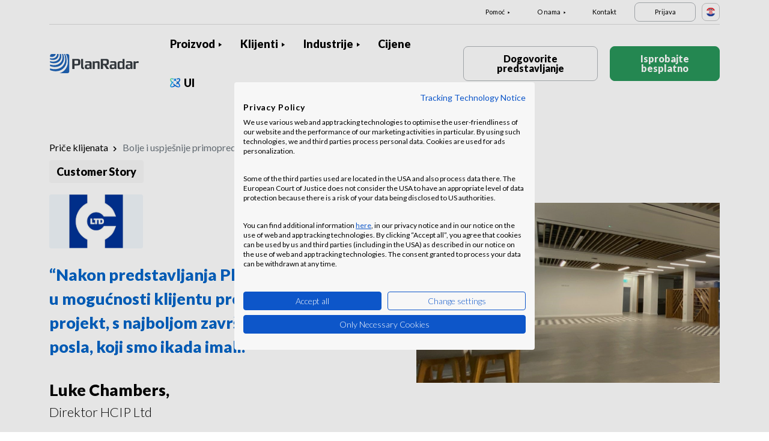

--- FILE ---
content_type: text/html; charset=UTF-8
request_url: https://www.planradar.com/hr/customer-stories/hcip/
body_size: 16060
content:
<!doctype html>
<html lang="hr">
<head>
    <meta charset="utf-8">
<meta http-equiv="X-UA-Compatible" content="IE=edge">
<meta name="viewport" content="width=device-width, initial-scale=1, maximum-scale=1.0, user-scalable=no">
<link rel="icon" href="https://www.planradar.com/wp-content/themes/planradar/images/favicon.png" type="image/x-icon">
<link rel="icon" href="https://www.planradar.com/wp-content/themes/planradar/images/favicon.png" sizes="32x32"/>
<link rel="icon" href="https://www.planradar.com/wp-content/themes/planradar/images/favicon_192.png" sizes="192x192"/>
<link rel="apple-touch-icon-precomposed" href="https://www.planradar.com/wp-content/themes/planradar/images/favicon_apple.png"/>
<meta name="application-name" content="PlanRadar &#8211; HR">
<meta name="msapplication-starturl" content="https://www.planradar.com/hr/">
<meta name="google-site-verification" content="J67aTejpaGyKRDLId5oDSxyrJAP5Y-TEZsH4pTI9Wg0" />
<link
    rel="preload"
    href="https://use.typekit.net/mux1saq.css"
    as="style"
    onload="this.onload=null;this.rel='stylesheet'"
/>
<link
    rel="preload"
    href="https://stackpath.bootstrapcdn.com/font-awesome/4.7.0/css/font-awesome.min.css"
    as="style"
    onload="this.onload=null;this.rel='stylesheet'"
/>
<noscript>
    <link
        href="https://use.typekit.net/mux1saq.css"
        rel="stylesheet"
        type="text/css"
    />
    <link
        href="https://stackpath.bootstrapcdn.com/font-awesome/4.7.0/css/font-awesome.min.css"
        rel="stylesheet"
        type="text/css"
    />
</noscript>
    <link rel="preconnect" href="https://fonts.googleapis.com">
    <link rel="preconnect" href="https://fonts.gstatic.com" crossorigin>
    
<meta name='robots' content='index, follow, max-image-preview:large, max-snippet:-1, max-video-preview:-1' />
<link rel="alternate" hreflang="en-au" href="https://www.planradar.com/au/customer-stories/hcip-getting-the-best-quality-project-finish-with-planradar/" />
<link rel="alternate" hreflang="de-de" href="https://www.planradar.com/de/customer-stories/hcip/" />
<link rel="alternate" hreflang="fr-fr" href="https://www.planradar.com/fr/customer-stories/hcip/" />
<link rel="alternate" hreflang="hr-hr" href="https://www.planradar.com/hr/customer-stories/hcip/" />
<link rel="alternate" hreflang="x-default" href="https://www.planradar.com/customer-stories/hcip-getting-the-best-quality-project-finish-with-planradar/" />
<link rel="alternate" hreflang="en-sa" href="https://www.planradar.com/sa-en/customer-stories/hcip-getting-the-best-quality-project-finish-with-planradar/" />
<link rel="alternate" hreflang="ru-ru" href="https://www.planradar.com/ru/customer-stories/hcip/" />
<link rel="alternate" hreflang="pl-pl" href="https://www.planradar.com/pl/customer-stories/hcip/" />
<link rel="alternate" hreflang="sr-rs" href="https://www.planradar.com/sr/customer-stories/hcip/" />
<link rel="alternate" hreflang="en-sg" href="https://www.planradar.com/sg/customer-stories/hcip-getting-the-best-quality-project-finish-with-planradar/" />
<link rel="alternate" hreflang="en-ae" href="https://www.planradar.com/ae-en/customer-stories/hcip-getting-the-best-quality-project-finish-with-planradar/" />
<link rel="alternate" hreflang="en-gb" href="https://www.planradar.com/gb/customer-stories/hcip-getting-the-best-quality-project-finish-with-planradar/" />
<link rel="alternate" hreflang="en-us" href="https://www.planradar.com/us/customer-stories/hcip-getting-the-best-quality-project-finish-with-planradar/" />

	<!-- This site is optimized with the Yoast SEO plugin v26.8 - https://yoast.com/product/yoast-seo-wordpress/ -->
	<meta name="description" content="HCIP Ltd koristi PlanRadar za bilježenje nedostataka, izradu izvješća za klijente i druge zadatke upravljanja projektima. Saznajte kako PlanRadar pomaže tvrtki HCIP Ltd postići izvrsne završetke svojih projekata uređenja interijera." />
	<link rel="canonical" href="https://www.planradar.com/hr/customer-stories/hcip/" />
	<meta property="og:locale" content="hr_HR" />
	<meta property="og:type" content="article" />
	<meta property="og:title" content="Kako je HCIP Ltd koristio PlanRadar za upravljanje nedostacima – PlanRadar" />
	<meta property="og:description" content="HCIP Ltd koristi PlanRadar za bilježenje nedostataka, izradu izvješća za klijente i druge zadatke upravljanja projektima. Saznajte kako PlanRadar pomaže tvrtki HCIP Ltd postići izvrsne završetke svojih projekata uređenja interijera." />
	<meta property="og:url" content="https://www.planradar.com/hr/customer-stories/hcip/" />
	<meta property="og:site_name" content="PlanRadar - HR" />
	<meta property="article:modified_time" content="2023-12-14T14:21:22+00:00" />
	<meta property="og:image" content="https://planradar-website.s3.amazonaws.com/production/uploads/2020/11/HCIP-logo-scaled-1.png" />
	<meta property="og:image:width" content="826" />
	<meta property="og:image:height" content="826" />
	<meta property="og:image:type" content="image/png" />
	<meta name="twitter:card" content="summary_large_image" />
	<script type="application/ld+json" class="yoast-schema-graph">{"@context":"https://schema.org","@graph":[{"@type":"WebPage","@id":"https://www.planradar.com/hr/customer-stories/hcip/","url":"https://www.planradar.com/hr/customer-stories/hcip/","name":"Kako je HCIP Ltd koristio PlanRadar za upravljanje nedostacima – PlanRadar","isPartOf":{"@id":"https://www.planradar.com/#website"},"primaryImageOfPage":{"@id":"https://www.planradar.com/hr/customer-stories/hcip/#primaryimage"},"image":{"@id":"https://www.planradar.com/hr/customer-stories/hcip/#primaryimage"},"thumbnailUrl":"https://planradar-website.s3.amazonaws.com/production/uploads/2020/11/HCIP-logo-scaled-1.png","datePublished":"2023-09-06T12:03:25+00:00","dateModified":"2023-12-14T14:21:22+00:00","description":"HCIP Ltd koristi PlanRadar za bilježenje nedostataka, izradu izvješća za klijente i druge zadatke upravljanja projektima. Saznajte kako PlanRadar pomaže tvrtki HCIP Ltd postići izvrsne završetke svojih projekata uređenja interijera.","breadcrumb":{"@id":"https://www.planradar.com/hr/customer-stories/hcip/#breadcrumb"},"inLanguage":"hr","potentialAction":[{"@type":"ReadAction","target":["https://www.planradar.com/hr/customer-stories/hcip/"]}]},{"@type":"ImageObject","inLanguage":"hr","@id":"https://www.planradar.com/hr/customer-stories/hcip/#primaryimage","url":"https://planradar-website.s3.amazonaws.com/production/uploads/2020/11/HCIP-logo-scaled-1.png","contentUrl":"https://planradar-website.s3.amazonaws.com/production/uploads/2020/11/HCIP-logo-scaled-1.png","width":826,"height":826},{"@type":"BreadcrumbList","@id":"https://www.planradar.com/hr/customer-stories/hcip/#breadcrumb","itemListElement":[{"@type":"ListItem","position":1,"name":"Home","item":"https://www.planradar.com/hr/"},{"@type":"ListItem","position":2,"name":"Bolje i uspješnije primopredaje projekata "}]},{"@type":"WebSite","@id":"https://www.planradar.com/#website","url":"https://www.planradar.com/","name":"PlanRadar - HR","description":"construction app and defect management software","publisher":{"@id":"https://www.planradar.com/#organization"},"potentialAction":[{"@type":"SearchAction","target":{"@type":"EntryPoint","urlTemplate":"https://www.planradar.com/?s={search_term_string}"},"query-input":{"@type":"PropertyValueSpecification","valueRequired":true,"valueName":"search_term_string"}}],"inLanguage":"hr"},{"@type":"Organization","@id":"https://www.planradar.com/#organization","name":"PlanRadar","url":"https://www.planradar.com/","logo":{"@type":"ImageObject","inLanguage":"hr","@id":"https://www.planradar.com/#/schema/logo/image/","url":"https://planradar-website.s3.amazonaws.com/production/uploads/2025/11/planradar_logo.png","contentUrl":"https://planradar-website.s3.amazonaws.com/production/uploads/2025/11/planradar_logo.png","width":192,"height":192,"caption":"PlanRadar"},"image":{"@id":"https://www.planradar.com/#/schema/logo/image/"}}]}</script>
	<!-- / Yoast SEO plugin. -->


<link rel='dns-prefetch' href='//www.planradar.com' />
<link rel='dns-prefetch' href='//www.google.com' />
<link rel='dns-prefetch' href='//planradar-website.s3.amazonaws.com' />
<link href='https://fonts.gstatic.com' crossorigin rel='preconnect' />
<link rel="alternate" title="oEmbed (JSON)" type="application/json+oembed" href="https://www.planradar.com/hr/wp-json/oembed/1.0/embed?url=https%3A%2F%2Fwww.planradar.com%2Fhr%2Fcustomer-stories%2Fhcip%2F" />
<link rel="alternate" title="oEmbed (XML)" type="text/xml+oembed" href="https://www.planradar.com/hr/wp-json/oembed/1.0/embed?url=https%3A%2F%2Fwww.planradar.com%2Fhr%2Fcustomer-stories%2Fhcip%2F&#038;format=xml" />
<style id='wp-img-auto-sizes-contain-inline-css' type='text/css'>
img:is([sizes=auto i],[sizes^="auto," i]){contain-intrinsic-size:3000px 1500px}
/*# sourceURL=wp-img-auto-sizes-contain-inline-css */
</style>
<script type="text/javascript" id="wpml-cookie-js-extra">
/* <![CDATA[ */
var wpml_cookies = {"wp-wpml_current_language":{"value":"hr","expires":1,"path":"/"}};
var wpml_cookies = {"wp-wpml_current_language":{"value":"hr","expires":1,"path":"/"}};
//# sourceURL=wpml-cookie-js-extra
/* ]]> */
</script>
<script type="text/javascript" src="https://www.planradar.com/wp-content/plugins/sitepress-multilingual-cms/res/js/cookies/language-cookie.js?ver=486900" id="wpml-cookie-js" defer="defer" data-wp-strategy="defer"></script>
<link rel="https://api.w.org/" href="https://www.planradar.com/hr/wp-json/" /><link rel="alternate" title="JSON" type="application/json" href="https://www.planradar.com/hr/wp-json/wp/v2/customer-stories/563030" /><link rel='shortlink' href='https://www.planradar.com/hr/?p=563030' />
<meta name="generator" content="WPML ver:4.8.6 stt:74,65,81,22,9,71,37,1,4,3,66,67,23,25,27,80,79,38,40,42,44,45,49,77,10,46,2,73,72,53,76,75,69,70;" />
<link rel="stylesheet" href="https://www.planradar.com/wp-content/themes/planradar/style-2.4.445.css" type="text/css" media="all">

<script>
const loadScriptsTimer = setTimeout(loadScripts, 500);
const userInteractionEvents = ["mouseover","keydown","touchmove","touchstart"
];
userInteractionEvents.forEach(function (event) {
    window.addEventListener(event, triggerScriptLoader, {
        passive: true
    });
});

function triggerScriptLoader() {
    loadScripts();
    clearTimeout(loadScriptsTimer);
    userInteractionEvents.forEach(function (event) {
        window.removeEventListener(event, triggerScriptLoader, {
            passive: true
        });
    });
}
function loadScripts() {
    document.querySelectorAll("script[data-type='lazy']").forEach(function (elem) {
        elem.setAttribute("src", elem.getAttribute("data-src"));
    });
}
</script>    <title>Kako je HCIP Ltd koristio PlanRadar za upravljanje nedostacima – PlanRadar</title>
<link data-rocket-prefetch href="https://use.typekit.net" rel="dns-prefetch">
<link data-rocket-prefetch href="https://stackpath.bootstrapcdn.com" rel="dns-prefetch">
<link data-rocket-prefetch href="https://www.googletagmanager.com" rel="dns-prefetch">
<link data-rocket-prefetch href="https://fonts.googleapis.com" rel="dns-prefetch">
<link data-rocket-prefetch href="https://consent.cookiefirst.com" rel="dns-prefetch">
<link data-rocket-prefetch href="https://www.google.com" rel="dns-prefetch">
<link data-rocket-preload as="style" href="https://fonts.googleapis.com/css2?family=Lato:wght@100;300;400;700;900&#038;display=swap" rel="preload">
<link href="https://fonts.googleapis.com/css2?family=Lato:wght@100;300;400;700;900&#038;display=swap" media="print" onload="this.media=&#039;all&#039;" rel="stylesheet">
<noscript data-wpr-hosted-gf-parameters=""><link rel="stylesheet" href="https://fonts.googleapis.com/css2?family=Lato:wght@100;300;400;700;900&#038;display=swap"></noscript><link rel="preload" data-rocket-preload as="image" href="https://planradar-website.s3.amazonaws.com/production/uploads/2022/07/Pic1-Desktop@2x.jpg.webp" imagesrcset="https://planradar-website.s3.amazonaws.com/production/uploads/2022/07/Pic1-Desktop@2x.jpg.webp 744w, https://planradar-website.s3.amazonaws.com/production/uploads/2022/07/Pic1-Desktop@2x.jpg-256x300.webp 256w" imagesizes="(max-width: 744px) 100vw, 744px" fetchpriority="high">
    <script src="https://consent.cookiefirst.com/sites/planradar.com-c8bc3c75-fac9-4497-8061-847282bbe7a2/consent.js" data-language="en"></script>
<!-- cookiefirst Microsoft Ads consent mode -->
<script>
function handleConsentChange(e) {
    var consent = e.detail || {};
    var advertisingConsent = consent.advertising || null; // Get advertising consent from event detail

    // Set default Bing Ads consent to 'denied'
    window.uetq = window.uetq || [];
    window.uetq.push('consent', 'default', {
        'ad_storage': 'denied'
    });

    if (advertisingConsent === true) {
        // Bing Ads: Push Ads enabled
        window.uetq.push('consent', 'update', {
            'ad_storage': 'granted'
        });
    } else if (advertisingConsent === false || advertisingConsent === null) {
        // Bing Ads: Push Ads Disabled
        window.uetq.push('consent', 'update', {
            'ad_storage': 'denied'
        });
    } else {
        console.error("Unexpected advertising consent value:", advertisingConsent);
    }
}

// Add event listeners for cf_consent and cf_consent_loaded
window.addEventListener("cf_consent", handleConsentChange);
window.addEventListener("cf_consent_loaded", handleConsentChange);
</script>
<!-- Google Tag Manager -->
<script>(function(w,d,s,l,i){w[l]=w[l]||[];w[l].push({'gtm.start':
new Date().getTime(),event:'gtm.js'});var f=d.getElementsByTagName(s)[0],
j=d.createElement(s),dl=l!='dataLayer'?'&l='+l:'';j.async=true;j.src=
'https://www.googletagmanager.com/gtm.js?id='+i+dl;f.parentNode.insertBefore(j,f);
})(window,document,'script','dataLayer','GTM-MRD748M');</script>
<!-- End Google Tag Manager -->
<meta name="facebook-domain-verification" content="7b5yknug47860zlahz7vdfhcsymbyd" />
    <script>
      let CFinit = false;
      window.addEventListener("cf_init", function() {
        CFinit = true;
      });
    </script>
    <style id='global-styles-inline-css' type='text/css'>
:root{--wp--preset--aspect-ratio--square: 1;--wp--preset--aspect-ratio--4-3: 4/3;--wp--preset--aspect-ratio--3-4: 3/4;--wp--preset--aspect-ratio--3-2: 3/2;--wp--preset--aspect-ratio--2-3: 2/3;--wp--preset--aspect-ratio--16-9: 16/9;--wp--preset--aspect-ratio--9-16: 9/16;--wp--preset--color--black: #000000;--wp--preset--color--cyan-bluish-gray: #abb8c3;--wp--preset--color--white: #ffffff;--wp--preset--color--pale-pink: #f78da7;--wp--preset--color--vivid-red: #cf2e2e;--wp--preset--color--luminous-vivid-orange: #ff6900;--wp--preset--color--luminous-vivid-amber: #fcb900;--wp--preset--color--light-green-cyan: #7bdcb5;--wp--preset--color--vivid-green-cyan: #00d084;--wp--preset--color--pale-cyan-blue: #8ed1fc;--wp--preset--color--vivid-cyan-blue: #0693e3;--wp--preset--color--vivid-purple: #9b51e0;--wp--preset--gradient--vivid-cyan-blue-to-vivid-purple: linear-gradient(135deg,rgb(6,147,227) 0%,rgb(155,81,224) 100%);--wp--preset--gradient--light-green-cyan-to-vivid-green-cyan: linear-gradient(135deg,rgb(122,220,180) 0%,rgb(0,208,130) 100%);--wp--preset--gradient--luminous-vivid-amber-to-luminous-vivid-orange: linear-gradient(135deg,rgb(252,185,0) 0%,rgb(255,105,0) 100%);--wp--preset--gradient--luminous-vivid-orange-to-vivid-red: linear-gradient(135deg,rgb(255,105,0) 0%,rgb(207,46,46) 100%);--wp--preset--gradient--very-light-gray-to-cyan-bluish-gray: linear-gradient(135deg,rgb(238,238,238) 0%,rgb(169,184,195) 100%);--wp--preset--gradient--cool-to-warm-spectrum: linear-gradient(135deg,rgb(74,234,220) 0%,rgb(151,120,209) 20%,rgb(207,42,186) 40%,rgb(238,44,130) 60%,rgb(251,105,98) 80%,rgb(254,248,76) 100%);--wp--preset--gradient--blush-light-purple: linear-gradient(135deg,rgb(255,206,236) 0%,rgb(152,150,240) 100%);--wp--preset--gradient--blush-bordeaux: linear-gradient(135deg,rgb(254,205,165) 0%,rgb(254,45,45) 50%,rgb(107,0,62) 100%);--wp--preset--gradient--luminous-dusk: linear-gradient(135deg,rgb(255,203,112) 0%,rgb(199,81,192) 50%,rgb(65,88,208) 100%);--wp--preset--gradient--pale-ocean: linear-gradient(135deg,rgb(255,245,203) 0%,rgb(182,227,212) 50%,rgb(51,167,181) 100%);--wp--preset--gradient--electric-grass: linear-gradient(135deg,rgb(202,248,128) 0%,rgb(113,206,126) 100%);--wp--preset--gradient--midnight: linear-gradient(135deg,rgb(2,3,129) 0%,rgb(40,116,252) 100%);--wp--preset--font-size--small: 13px;--wp--preset--font-size--medium: 20px;--wp--preset--font-size--large: 36px;--wp--preset--font-size--x-large: 42px;--wp--preset--spacing--20: 0.44rem;--wp--preset--spacing--30: 0.67rem;--wp--preset--spacing--40: 1rem;--wp--preset--spacing--50: 1.5rem;--wp--preset--spacing--60: 2.25rem;--wp--preset--spacing--70: 3.38rem;--wp--preset--spacing--80: 5.06rem;--wp--preset--shadow--natural: 6px 6px 9px rgba(0, 0, 0, 0.2);--wp--preset--shadow--deep: 12px 12px 50px rgba(0, 0, 0, 0.4);--wp--preset--shadow--sharp: 6px 6px 0px rgba(0, 0, 0, 0.2);--wp--preset--shadow--outlined: 6px 6px 0px -3px rgb(255, 255, 255), 6px 6px rgb(0, 0, 0);--wp--preset--shadow--crisp: 6px 6px 0px rgb(0, 0, 0);}:where(.is-layout-flex){gap: 0.5em;}:where(.is-layout-grid){gap: 0.5em;}body .is-layout-flex{display: flex;}.is-layout-flex{flex-wrap: wrap;align-items: center;}.is-layout-flex > :is(*, div){margin: 0;}body .is-layout-grid{display: grid;}.is-layout-grid > :is(*, div){margin: 0;}:where(.wp-block-columns.is-layout-flex){gap: 2em;}:where(.wp-block-columns.is-layout-grid){gap: 2em;}:where(.wp-block-post-template.is-layout-flex){gap: 1.25em;}:where(.wp-block-post-template.is-layout-grid){gap: 1.25em;}.has-black-color{color: var(--wp--preset--color--black) !important;}.has-cyan-bluish-gray-color{color: var(--wp--preset--color--cyan-bluish-gray) !important;}.has-white-color{color: var(--wp--preset--color--white) !important;}.has-pale-pink-color{color: var(--wp--preset--color--pale-pink) !important;}.has-vivid-red-color{color: var(--wp--preset--color--vivid-red) !important;}.has-luminous-vivid-orange-color{color: var(--wp--preset--color--luminous-vivid-orange) !important;}.has-luminous-vivid-amber-color{color: var(--wp--preset--color--luminous-vivid-amber) !important;}.has-light-green-cyan-color{color: var(--wp--preset--color--light-green-cyan) !important;}.has-vivid-green-cyan-color{color: var(--wp--preset--color--vivid-green-cyan) !important;}.has-pale-cyan-blue-color{color: var(--wp--preset--color--pale-cyan-blue) !important;}.has-vivid-cyan-blue-color{color: var(--wp--preset--color--vivid-cyan-blue) !important;}.has-vivid-purple-color{color: var(--wp--preset--color--vivid-purple) !important;}.has-black-background-color{background-color: var(--wp--preset--color--black) !important;}.has-cyan-bluish-gray-background-color{background-color: var(--wp--preset--color--cyan-bluish-gray) !important;}.has-white-background-color{background-color: var(--wp--preset--color--white) !important;}.has-pale-pink-background-color{background-color: var(--wp--preset--color--pale-pink) !important;}.has-vivid-red-background-color{background-color: var(--wp--preset--color--vivid-red) !important;}.has-luminous-vivid-orange-background-color{background-color: var(--wp--preset--color--luminous-vivid-orange) !important;}.has-luminous-vivid-amber-background-color{background-color: var(--wp--preset--color--luminous-vivid-amber) !important;}.has-light-green-cyan-background-color{background-color: var(--wp--preset--color--light-green-cyan) !important;}.has-vivid-green-cyan-background-color{background-color: var(--wp--preset--color--vivid-green-cyan) !important;}.has-pale-cyan-blue-background-color{background-color: var(--wp--preset--color--pale-cyan-blue) !important;}.has-vivid-cyan-blue-background-color{background-color: var(--wp--preset--color--vivid-cyan-blue) !important;}.has-vivid-purple-background-color{background-color: var(--wp--preset--color--vivid-purple) !important;}.has-black-border-color{border-color: var(--wp--preset--color--black) !important;}.has-cyan-bluish-gray-border-color{border-color: var(--wp--preset--color--cyan-bluish-gray) !important;}.has-white-border-color{border-color: var(--wp--preset--color--white) !important;}.has-pale-pink-border-color{border-color: var(--wp--preset--color--pale-pink) !important;}.has-vivid-red-border-color{border-color: var(--wp--preset--color--vivid-red) !important;}.has-luminous-vivid-orange-border-color{border-color: var(--wp--preset--color--luminous-vivid-orange) !important;}.has-luminous-vivid-amber-border-color{border-color: var(--wp--preset--color--luminous-vivid-amber) !important;}.has-light-green-cyan-border-color{border-color: var(--wp--preset--color--light-green-cyan) !important;}.has-vivid-green-cyan-border-color{border-color: var(--wp--preset--color--vivid-green-cyan) !important;}.has-pale-cyan-blue-border-color{border-color: var(--wp--preset--color--pale-cyan-blue) !important;}.has-vivid-cyan-blue-border-color{border-color: var(--wp--preset--color--vivid-cyan-blue) !important;}.has-vivid-purple-border-color{border-color: var(--wp--preset--color--vivid-purple) !important;}.has-vivid-cyan-blue-to-vivid-purple-gradient-background{background: var(--wp--preset--gradient--vivid-cyan-blue-to-vivid-purple) !important;}.has-light-green-cyan-to-vivid-green-cyan-gradient-background{background: var(--wp--preset--gradient--light-green-cyan-to-vivid-green-cyan) !important;}.has-luminous-vivid-amber-to-luminous-vivid-orange-gradient-background{background: var(--wp--preset--gradient--luminous-vivid-amber-to-luminous-vivid-orange) !important;}.has-luminous-vivid-orange-to-vivid-red-gradient-background{background: var(--wp--preset--gradient--luminous-vivid-orange-to-vivid-red) !important;}.has-very-light-gray-to-cyan-bluish-gray-gradient-background{background: var(--wp--preset--gradient--very-light-gray-to-cyan-bluish-gray) !important;}.has-cool-to-warm-spectrum-gradient-background{background: var(--wp--preset--gradient--cool-to-warm-spectrum) !important;}.has-blush-light-purple-gradient-background{background: var(--wp--preset--gradient--blush-light-purple) !important;}.has-blush-bordeaux-gradient-background{background: var(--wp--preset--gradient--blush-bordeaux) !important;}.has-luminous-dusk-gradient-background{background: var(--wp--preset--gradient--luminous-dusk) !important;}.has-pale-ocean-gradient-background{background: var(--wp--preset--gradient--pale-ocean) !important;}.has-electric-grass-gradient-background{background: var(--wp--preset--gradient--electric-grass) !important;}.has-midnight-gradient-background{background: var(--wp--preset--gradient--midnight) !important;}.has-small-font-size{font-size: var(--wp--preset--font-size--small) !important;}.has-medium-font-size{font-size: var(--wp--preset--font-size--medium) !important;}.has-large-font-size{font-size: var(--wp--preset--font-size--large) !important;}.has-x-large-font-size{font-size: var(--wp--preset--font-size--x-large) !important;}
/*# sourceURL=global-styles-inline-css */
</style>
<style id="rocket-lazyrender-inline-css">[data-wpr-lazyrender] {content-visibility: auto;}</style><meta name="generator" content="WP Rocket 3.20.3" data-wpr-features="wpr_preconnect_external_domains wpr_automatic_lazy_rendering wpr_oci wpr_desktop" /></head>
<body class="main-body hr live" itemscope itemtype="https://schema.org/WebPage">
<!-- Google Tag Manager (noscript) -->
<noscript><iframe src="https://www.googletagmanager.com/ns.html?id=GTM-MRD748M"
height="0" width="0" style="display:none;visibility:hidden"></iframe></noscript>
<!-- End Google Tag Manager (noscript) -->


    <header  class="site-header">
        <div  class="header-menu ">
            <div  class="container d-none d-xl-block">	
                <div class="supporting-menu">
                    <ul id="menu-supporting-menu-hr" class="menu"><li id="menu-item-37055" class="menu-item menu-item-type-custom menu-item-object-custom menu-item-has-children menu-item-37055"><a href="#" class="menu-item-link">Pomoć</a><ul class="sub-menu">	<li id="menu-item-37063" class="menu-item menu-item-type-post_type menu-item-object-quick-start-guides menu-item-37063"><a href="https://www.planradar.com/hr/quick-start-guides/dobro-dosli/" class="menu-item-link">Pomoć</a></li>	<li id="menu-item-522730" class="menu-item menu-item-type-custom menu-item-object-custom menu-item-522730"><a href="https://help.planradar.com/hc" class="menu-item-link">HelpCenter</a></li>	<li id="menu-item-37067" class="menu-item menu-item-type-post_type menu-item-object-page menu-item-37067"><a href="https://www.planradar.com/hr/blog/" class="menu-item-link">Blog</a></li>	<li id="menu-item-383624" class="menu-item menu-item-type-post_type menu-item-object-page menu-item-383624"><a href="https://www.planradar.com/hr/dogadjanja/" class="menu-item-link">Događanja</a></li>	<li id="menu-item-37071" class="menu-item menu-item-type-post_type menu-item-object-page menu-item-37071"><a href="https://www.planradar.com/hr/sigurnost-i-privatnost-podataka-u-planradaru/" class="menu-item-link">Sigurnost i privatnost podataka</a></li></ul></li><li id="menu-item-37072" class="menu-item menu-item-type-custom menu-item-object-custom menu-item-has-children menu-item-37072"><a href="#" class="menu-item-link">O nama</a><ul class="sub-menu">	<li id="menu-item-37075" class="menu-item menu-item-type-post_type menu-item-object-page menu-item-37075"><a href="https://www.planradar.com/hr/kontakt/" class="menu-item-link">Kontakt</a></li>	<li id="menu-item-37089" class="menu-item menu-item-type-post_type menu-item-object-page menu-item-37089"><a href="https://www.planradar.com/hr/careers/" class="menu-item-link">Karijera</a></li>	<li id="menu-item-37088" class="menu-item menu-item-type-post_type menu-item-object-page menu-item-37088"><a href="https://www.planradar.com/hr/about-us/" class="menu-item-link">O nama</a></li>	<li id="menu-item-37090" class="menu-item menu-item-type-post_type menu-item-object-page menu-item-37090"><a href="https://www.planradar.com/hr/tisak/" class="menu-item-link">Tisak</a></li>	<li id="menu-item-67125" class="menu-item menu-item-type-custom menu-item-object-custom menu-item-67125"><a href="https://www.planradar.com/partners/" class="menu-item-link">Growth Partners</a></li></ul></li><li id="menu-item-37093" class="menu-item menu-item-type-post_type menu-item-object-page menu-item-37093"><a href="https://www.planradar.com/hr/kontakt/" class="menu-item-link">Kontakt</a></li><li id="menu-item-37092" class="login-btn d-none d-xl-inline-block menu-item menu-item-type-custom menu-item-object-custom menu-item-37092"><a href="https://planradar.com/login?_ga=2.251120000.742857491.1654580834-1423555129.1648198728#/" class="menu-item-link">Prijava</a></li></ul>                        <div class="lang-switcher" data-lang="Hrvatska">
                            <img src="https://www.planradar.com/wp-content/themes/planradar/images/flags/hr.svg" alt="hr" width="16" height="16">
                        </div>
                                    </div>
            </div>
            <div  class="main-menu">
                <div  class="container">	
                    <div class="site-branding">
                                                <a href="https://www.planradar.com/hr/" class="logo" aria-label="PlanRadar - HR"></a>
                    </div><!-- .site-branding -->
                    <div class="main-nav">
                                                <nav id="site-navigation" class="main-navigation d-none d-xl-block">
                            <ul id="menu-main-menu-hr" class="menu"><li id="menu-item-37045" class="product-menu-2 menu-item menu-item-type-post_type menu-item-object-page menu-item-has-children menu-item-37045"><a href="https://www.planradar.com/hr/platforma/" class="menu-item-link">Proizvod</a><ul class="sub-menu">	<li id="menu-item-277330" class="product-submenu-3 menu-item menu-item-type-custom menu-item-object-custom menu-item-has-children menu-item-277330"><a href="#" class="menu-item-link">Rješenja</a>	<ul class="sub-menu">		<li id="menu-item-249465" class="d-xl-none menu-item menu-item-type-post_type menu-item-object-page menu-item-249465"><a href="https://www.planradar.com/hr/platforma/" class="menu-item-link">Platforma</a></li>		<li id="menu-item-37048" class="menu-item menu-item-type-post_type menu-item-object-page menu-item-37048"><a href="https://www.planradar.com/hr/proizvod/softver-za-upravljanje-gradevinskim-projektima/" class="menu-item-link">Upravljanje građevinskim projektima<div class="menu-item-description"><p>Pratite, povezujte i rješavajte zadatke <br />za vrijeme izgradnje.</p></div></a></li>		<li id="menu-item-37047" class="menu-item menu-item-type-post_type menu-item-object-page menu-item-37047"><a href="https://www.planradar.com/hr/proizvod/softver-za-upravljanje-nekretninama/" class="menu-item-link">Upravljanje nekretninama<div class="menu-item-description"> <p>Digitalno upravljanje nekretninama <br />i imovinom za veću produktivnost.</p></div></a></li>		<li id="menu-item-37051" class="d-none d-xl-block menu-item menu-item-type-post_type menu-item-object-page menu-item-37051"><a href="https://www.planradar.com/hr/platforma/" class="menu-item-link">Platforma<div class="menu-item-description"> <p>Upravljajte projektima tijekom cijelog životnog ciklusa objekta.</p></div></a></li>	</ul></li>	<li id="menu-item-277332" class="product-submenu-2 menu-item menu-item-type-custom menu-item-object-custom menu-item-has-children menu-item-277332"><a href="#" class="menu-item-link">Mogućnosti platforme</a>	<ul class="sub-menu">		<li id="menu-item-37050" class="menu-item menu-item-type-post_type menu-item-object-page menu-item-37050"><a href="https://www.planradar.com/hr/proizvod/gradevinarstvo-upravljanje-nacrtima/" class="menu-item-link">Nacrti i BIM modeli<div class="menu-item-description"> <p>Povežite faze projektiranja <br />i planiranja s izgradnjom.</p></div></a></li>		<li id="menu-item-37049" class="menu-item menu-item-type-post_type menu-item-object-page menu-item-37049"><a href="https://www.planradar.com/hr/proizvod/upravljanje-gradevinskom-dokumentacijom/" class="menu-item-link">Upravljanje dokumentacijom<div class="menu-item-description"> <p>Organizirajte, ažurirajte i dijelite <br />dokumente i nacrte kroz jednu platformu</p></div></a></li>		<li id="menu-item-37052" class="menu-item menu-item-type-post_type menu-item-object-page menu-item-37052"><a href="https://www.planradar.com/hr/proizvod/informacije-i-analiza-projekta/" class="menu-item-link">Izvješća i uvidi<div class="menu-item-description"> <p>Izvješća o napretku, analize projekta <br />i uvidi u stvarnom vremenu.</p></div></a></li>		<li id="menu-item-277333" class="menu-item menu-item-type-post_type menu-item-object-page menu-item-277333"><a href="https://www.planradar.com/hr/vremensko-planiranje-projekta/" class="menu-item-link">Rasporedi<div class="menu-item-description"><p>Upravljajte rasporedima u gantogramu s podacima gradilišta koji se ažuriraju u stvarnom vremenu.</p></div></a></li>		<li id="menu-item-37054" class="menu-item menu-item-type-post_type menu-item-object-page menu-item-37054"><a href="https://www.planradar.com/hr/proizvod/tehnoloske-integracije/" class="menu-item-link">Integracije i umjetna inteligencija</a></li>		<li id="menu-item-37053" class="menu-item menu-item-type-post_type menu-item-object-page menu-item-37053"><a href="https://www.planradar.com/hr/sigurnost-i-privatnost-podataka-u-planradaru/" class="menu-item-link">Sigurnost i privatnost podataka</a></li>	</ul></li>	<li id="menu-item-707367" class="product-submenu-1 menu-item menu-item-type-custom menu-item-object-custom menu-item-has-children menu-item-707367"><a href="#" class="menu-item-link">Visualizacija dokumentacije s gradilišta</a>	<ul class="sub-menu">		<li id="menu-item-707368" class="menu_thumb menu-item menu-item-type-post_type menu-item-object-page menu-item-707368"><a href="https://www.planradar.com/hr/proizvod/siteview/" class="menu-item-link">SiteView<div class="menu-item-description"> <div class="thumb"><p>Snimanje stvarnosti <br />u 360°</p><span>Saznajte više</span><img src="https://planradar-website.s3.amazonaws.com/production/uploads/2024/12/Image.png" /></div></div></a></li>	</ul></li></ul></li><li id="menu-item-37113" class="menu-item menu-item-type-post_type menu-item-object-page menu-item-has-children menu-item-37113"><a href="https://www.planradar.com/hr/klijenti/" class="menu-item-link">Klijenti</a><ul class="sub-menu">	<li id="menu-item-236970" class="d-xl-none menu-item menu-item-type-post_type menu-item-object-page menu-item-236970"><a href="https://www.planradar.com/hr/klijenti/" class="menu-item-link">Pregled</a></li>	<li id="menu-item-37116" class="menu-item menu-item-type-post_type menu-item-object-page menu-item-37116"><a href="https://www.planradar.com/hr/klijenti/gradjevinske-tvrtke/" class="menu-item-link">Upravljanje građevinskim projektima</a></li>	<li id="menu-item-255471" class="menu-item menu-item-type-post_type menu-item-object-page menu-item-255471"><a href="https://www.planradar.com/hr/klijenti/developers-and-owners/" class="menu-item-link">Investitori i vlasnici</a></li>	<li id="menu-item-37117" class="menu-item menu-item-type-post_type menu-item-object-page menu-item-37117"><a href="https://www.planradar.com/hr/klijenti/softver-za-upravljanje-objektima/" class="menu-item-link">Upravitelji zgrada</a></li>	<li id="menu-item-645204" class="menu-item menu-item-type-custom menu-item-object-custom menu-item-645204"><a href="https://www.planradar.com/hr/klijenti/specijalizirani-izvodaci-radova/" class="menu-item-link">Specijalizirani izvođači radova</a></li>	<li id="menu-item-645205" class="menu-item menu-item-type-custom menu-item-object-custom menu-item-645205"><a href="https://www.planradar.com/hr/klijenti/nadzor-gradnje/" class="menu-item-link">Nadzor gradnje</a></li>	<li id="menu-item-37114" class="menu-item menu-item-type-post_type menu-item-object-page menu-item-37114"><a href="https://www.planradar.com/hr/klijenti/softver-za-upravljanje-projektima-za-arhitekte/" class="menu-item-link">Arhitekti i inženjeri</a></li></ul></li><li id="menu-item-645208" class="industry-menu menu-item menu-item-type-custom menu-item-object-custom menu-item-has-children menu-item-645208"><a href="#" class="menu-item-link">Industrije</a><ul class="sub-menu">	<li id="menu-item-645209" class="industry-submenu menu-item menu-item-type-custom menu-item-object-custom menu-item-has-children menu-item-645209"><a href="#" class="menu-item-link">Rješenja</a>	<ul class="sub-menu">		<li id="menu-item-645211" class="menu-item menu-item-type-custom menu-item-object-custom menu-item-645211"><a href="https://www.planradar.com/hr/proizvod/softver-za-upravljanje-gradevinskim-projektima/" class="menu-item-link">Upravljanje građevinskim projektima</a></li>		<li id="menu-item-645212" class="menu-item menu-item-type-custom menu-item-object-custom menu-item-645212"><a href="https://www.planradar.com/hr/proizvod/softver-za-upravljanje-nekretninama/" class="menu-item-link">Upravljanje nekretninama</a></li>		<li id="menu-item-645213" class="menu-item menu-item-type-custom menu-item-object-custom menu-item-645213"><a href="https://www.planradar.com/hr/klijenti/softver-za-upravljanje-objektima/" class="menu-item-link">Upravitelji zgrada</a></li>	</ul></li>	<li id="menu-item-645214" class="industry-submenu menu-item menu-item-type-custom menu-item-object-custom menu-item-has-children menu-item-645214"><a href="#" class="menu-item-link">Industrije</a>	<ul class="sub-menu">		<li id="menu-item-645215" class="menu-item menu-item-type-custom menu-item-object-custom menu-item-645215"><a href="https://www.planradar.com/hr/protupozarna-zastita/" class="menu-item-link">Softver za zaštitu od požara</a></li>		<li id="menu-item-645216" class="menu-item menu-item-type-custom menu-item-object-custom menu-item-645216"><a href="https://www.planradar.com/hr/industrije/fit-out-interijera/" class="menu-item-link">Fit-out interijera</a></li>		<li id="menu-item-645218" class="menu-item menu-item-type-custom menu-item-object-custom menu-item-645218"><a href="https://www.planradar.com/hr/industrije/zdravstvena-zastita/" class="menu-item-link">Zdravstvo</a></li>		<li id="menu-item-652159" class="menu-item menu-item-type-post_type menu-item-object-page menu-item-652159"><a href="https://www.planradar.com/hr/industrije/gotove-konstrukcije/" class="menu-item-link">Montažne zgrade</a></li>	</ul></li></ul></li><li id="menu-item-37120" class="menu-item menu-item-type-post_type menu-item-object-page menu-item-37120"><a href="https://www.planradar.com/hr/cijene/" class="menu-item-link">Cijene</a></li><li id="menu-item-748024" class="ai menu-item menu-item-type-custom menu-item-object-custom menu-item-748024"><a href="https://www.planradar.com/hr/planradarov-ai-pomocnik/" class="menu-item-link">UI</a></li></ul>                        </nav><!-- #site-navigation -->
                        
                        <div class="main-nav-btns">
                                                        <a class="pr-btn pr-white-outline-btn pr-demo-btn d-none d-xl-block" href="/hr/dogovorite-predstavljanje-proizvoda/" target="_self">Dogovorite predstavljanje</a>
                                                        <a class="pr-btn pr-primary-btn pr-signup-btn d-none d-md-block" href="/hr/registration/" target="_self">Isprobajte besplatno</a>
                                                            <a class="pr-btn pr-white-outline-btn pr-login-mobile-btn d-none d-md-block d-xl-none" href="https://planradar.com/login/" target="_self">Log In</a>
                                                                <a class="pr-btn pr-white-outline-btn pr-phone-btn d-block d-xl-none" href="tel:00442039662906" aria-label="Call PlanRadar"><span class="telnum_icon"></span></a>
                                                                <a class="pr-btn pr-white-outline-btn menu-btn d-block d-xl-none" href="javascript:void(0);">Meni</a>
                                                    </div>
                        
                    </div>
                </div>
            </div>
        </div>
        <div  class="mobile-menu collapse navbar-collapse">
            <div  class="clearfix">
                <a href="https://www.planradar.com/hr/" class="logo d-block d-md-none"></a>
                <div class="lang-switcher d-none d-md-flex" data-lang="Hrvatska">
                    <img src="https://www.planradar.com/wp-content/themes/planradar/images/flags/hr.svg" alt="Hrvatska" width="24" height="24">
                    <span>Hrvatska</span>
                </div>
                <div class="close_popup close-menu">
                    <span class="icon-closen"></span>
                </div>
            </div>
            <div  class="mobile-nav">
                <nav class="mobile-main-menu">
                <ul id="menu-main-menu-hr-1" class="menu"><li class="product-menu-2 menu-item menu-item-type-post_type menu-item-object-page menu-item-has-children menu-item-37045"><a href="https://www.planradar.com/hr/platforma/" class="menu-item-link">Proizvod</a><ul class="sub-menu">	<li class="product-submenu-3 menu-item menu-item-type-custom menu-item-object-custom menu-item-has-children menu-item-277330"><a href="#" class="menu-item-link">Rješenja</a>	<ul class="sub-menu">		<li class="d-xl-none menu-item menu-item-type-post_type menu-item-object-page menu-item-249465"><a href="https://www.planradar.com/hr/platforma/" class="menu-item-link">Platforma</a></li>		<li class="menu-item menu-item-type-post_type menu-item-object-page menu-item-37048"><a href="https://www.planradar.com/hr/proizvod/softver-za-upravljanje-gradevinskim-projektima/" class="menu-item-link">Upravljanje građevinskim projektima<div class="menu-item-description"><p>Pratite, povezujte i rješavajte zadatke <br />za vrijeme izgradnje.</p></div></a></li>		<li class="menu-item menu-item-type-post_type menu-item-object-page menu-item-37047"><a href="https://www.planradar.com/hr/proizvod/softver-za-upravljanje-nekretninama/" class="menu-item-link">Upravljanje nekretninama<div class="menu-item-description"> <p>Digitalno upravljanje nekretninama <br />i imovinom za veću produktivnost.</p></div></a></li>		<li class="d-none d-xl-block menu-item menu-item-type-post_type menu-item-object-page menu-item-37051"><a href="https://www.planradar.com/hr/platforma/" class="menu-item-link">Platforma<div class="menu-item-description"> <p>Upravljajte projektima tijekom cijelog životnog ciklusa objekta.</p></div></a></li>	</ul></li>	<li class="product-submenu-2 menu-item menu-item-type-custom menu-item-object-custom menu-item-has-children menu-item-277332"><a href="#" class="menu-item-link">Mogućnosti platforme</a>	<ul class="sub-menu">		<li class="menu-item menu-item-type-post_type menu-item-object-page menu-item-37050"><a href="https://www.planradar.com/hr/proizvod/gradevinarstvo-upravljanje-nacrtima/" class="menu-item-link">Nacrti i BIM modeli<div class="menu-item-description"> <p>Povežite faze projektiranja <br />i planiranja s izgradnjom.</p></div></a></li>		<li class="menu-item menu-item-type-post_type menu-item-object-page menu-item-37049"><a href="https://www.planradar.com/hr/proizvod/upravljanje-gradevinskom-dokumentacijom/" class="menu-item-link">Upravljanje dokumentacijom<div class="menu-item-description"> <p>Organizirajte, ažurirajte i dijelite <br />dokumente i nacrte kroz jednu platformu</p></div></a></li>		<li class="menu-item menu-item-type-post_type menu-item-object-page menu-item-37052"><a href="https://www.planradar.com/hr/proizvod/informacije-i-analiza-projekta/" class="menu-item-link">Izvješća i uvidi<div class="menu-item-description"> <p>Izvješća o napretku, analize projekta <br />i uvidi u stvarnom vremenu.</p></div></a></li>		<li class="menu-item menu-item-type-post_type menu-item-object-page menu-item-277333"><a href="https://www.planradar.com/hr/vremensko-planiranje-projekta/" class="menu-item-link">Rasporedi<div class="menu-item-description"><p>Upravljajte rasporedima u gantogramu s podacima gradilišta koji se ažuriraju u stvarnom vremenu.</p></div></a></li>		<li class="menu-item menu-item-type-post_type menu-item-object-page menu-item-37054"><a href="https://www.planradar.com/hr/proizvod/tehnoloske-integracije/" class="menu-item-link">Integracije i umjetna inteligencija</a></li>		<li class="menu-item menu-item-type-post_type menu-item-object-page menu-item-37053"><a href="https://www.planradar.com/hr/sigurnost-i-privatnost-podataka-u-planradaru/" class="menu-item-link">Sigurnost i privatnost podataka</a></li>	</ul></li>	<li class="product-submenu-1 menu-item menu-item-type-custom menu-item-object-custom menu-item-has-children menu-item-707367"><a href="#" class="menu-item-link">Visualizacija dokumentacije s gradilišta</a>	<ul class="sub-menu">		<li class="menu_thumb menu-item menu-item-type-post_type menu-item-object-page menu-item-707368"><a href="https://www.planradar.com/hr/proizvod/siteview/" class="menu-item-link">SiteView<div class="menu-item-description"> <div class="thumb"><p>Snimanje stvarnosti <br />u 360°</p><span>Saznajte više</span><img src="https://planradar-website.s3.amazonaws.com/production/uploads/2024/12/Image.png" /></div></div></a></li>	</ul></li></ul></li><li class="menu-item menu-item-type-post_type menu-item-object-page menu-item-has-children menu-item-37113"><a href="https://www.planradar.com/hr/klijenti/" class="menu-item-link">Klijenti</a><ul class="sub-menu">	<li class="d-xl-none menu-item menu-item-type-post_type menu-item-object-page menu-item-236970"><a href="https://www.planradar.com/hr/klijenti/" class="menu-item-link">Pregled</a></li>	<li class="menu-item menu-item-type-post_type menu-item-object-page menu-item-37116"><a href="https://www.planradar.com/hr/klijenti/gradjevinske-tvrtke/" class="menu-item-link">Upravljanje građevinskim projektima</a></li>	<li class="menu-item menu-item-type-post_type menu-item-object-page menu-item-255471"><a href="https://www.planradar.com/hr/klijenti/developers-and-owners/" class="menu-item-link">Investitori i vlasnici</a></li>	<li class="menu-item menu-item-type-post_type menu-item-object-page menu-item-37117"><a href="https://www.planradar.com/hr/klijenti/softver-za-upravljanje-objektima/" class="menu-item-link">Upravitelji zgrada</a></li>	<li class="menu-item menu-item-type-custom menu-item-object-custom menu-item-645204"><a href="https://www.planradar.com/hr/klijenti/specijalizirani-izvodaci-radova/" class="menu-item-link">Specijalizirani izvođači radova</a></li>	<li class="menu-item menu-item-type-custom menu-item-object-custom menu-item-645205"><a href="https://www.planradar.com/hr/klijenti/nadzor-gradnje/" class="menu-item-link">Nadzor gradnje</a></li>	<li class="menu-item menu-item-type-post_type menu-item-object-page menu-item-37114"><a href="https://www.planradar.com/hr/klijenti/softver-za-upravljanje-projektima-za-arhitekte/" class="menu-item-link">Arhitekti i inženjeri</a></li></ul></li><li class="industry-menu menu-item menu-item-type-custom menu-item-object-custom menu-item-has-children menu-item-645208"><a href="#" class="menu-item-link">Industrije</a><ul class="sub-menu">	<li class="industry-submenu menu-item menu-item-type-custom menu-item-object-custom menu-item-has-children menu-item-645209"><a href="#" class="menu-item-link">Rješenja</a>	<ul class="sub-menu">		<li class="menu-item menu-item-type-custom menu-item-object-custom menu-item-645211"><a href="https://www.planradar.com/hr/proizvod/softver-za-upravljanje-gradevinskim-projektima/" class="menu-item-link">Upravljanje građevinskim projektima</a></li>		<li class="menu-item menu-item-type-custom menu-item-object-custom menu-item-645212"><a href="https://www.planradar.com/hr/proizvod/softver-za-upravljanje-nekretninama/" class="menu-item-link">Upravljanje nekretninama</a></li>		<li class="menu-item menu-item-type-custom menu-item-object-custom menu-item-645213"><a href="https://www.planradar.com/hr/klijenti/softver-za-upravljanje-objektima/" class="menu-item-link">Upravitelji zgrada</a></li>	</ul></li>	<li class="industry-submenu menu-item menu-item-type-custom menu-item-object-custom menu-item-has-children menu-item-645214"><a href="#" class="menu-item-link">Industrije</a>	<ul class="sub-menu">		<li class="menu-item menu-item-type-custom menu-item-object-custom menu-item-645215"><a href="https://www.planradar.com/hr/protupozarna-zastita/" class="menu-item-link">Softver za zaštitu od požara</a></li>		<li class="menu-item menu-item-type-custom menu-item-object-custom menu-item-645216"><a href="https://www.planradar.com/hr/industrije/fit-out-interijera/" class="menu-item-link">Fit-out interijera</a></li>		<li class="menu-item menu-item-type-custom menu-item-object-custom menu-item-645218"><a href="https://www.planradar.com/hr/industrije/zdravstvena-zastita/" class="menu-item-link">Zdravstvo</a></li>		<li class="menu-item menu-item-type-post_type menu-item-object-page menu-item-652159"><a href="https://www.planradar.com/hr/industrije/gotove-konstrukcije/" class="menu-item-link">Montažne zgrade</a></li>	</ul></li></ul></li><li class="menu-item menu-item-type-post_type menu-item-object-page menu-item-37120"><a href="https://www.planradar.com/hr/cijene/" class="menu-item-link">Cijene</a></li><li class="ai menu-item menu-item-type-custom menu-item-object-custom menu-item-748024"><a href="https://www.planradar.com/hr/planradarov-ai-pomocnik/" class="menu-item-link">UI</a></li></ul>                <ul id="menu-supporting-menu-hr-1" class="menu"><li class="menu-item menu-item-type-custom menu-item-object-custom menu-item-has-children menu-item-37055"><a href="#" class="menu-item-link">Pomoć</a><ul class="sub-menu">	<li class="menu-item menu-item-type-post_type menu-item-object-quick-start-guides menu-item-37063"><a href="https://www.planradar.com/hr/quick-start-guides/dobro-dosli/" class="menu-item-link">Pomoć</a></li>	<li class="menu-item menu-item-type-custom menu-item-object-custom menu-item-522730"><a href="https://help.planradar.com/hc" class="menu-item-link">HelpCenter</a></li>	<li class="menu-item menu-item-type-post_type menu-item-object-page menu-item-37067"><a href="https://www.planradar.com/hr/blog/" class="menu-item-link">Blog</a></li>	<li class="menu-item menu-item-type-post_type menu-item-object-page menu-item-383624"><a href="https://www.planradar.com/hr/dogadjanja/" class="menu-item-link">Događanja</a></li>	<li class="menu-item menu-item-type-post_type menu-item-object-page menu-item-37071"><a href="https://www.planradar.com/hr/sigurnost-i-privatnost-podataka-u-planradaru/" class="menu-item-link">Sigurnost i privatnost podataka</a></li></ul></li><li class="menu-item menu-item-type-custom menu-item-object-custom menu-item-has-children menu-item-37072"><a href="#" class="menu-item-link">O nama</a><ul class="sub-menu">	<li class="menu-item menu-item-type-post_type menu-item-object-page menu-item-37075"><a href="https://www.planradar.com/hr/kontakt/" class="menu-item-link">Kontakt</a></li>	<li class="menu-item menu-item-type-post_type menu-item-object-page menu-item-37089"><a href="https://www.planradar.com/hr/careers/" class="menu-item-link">Karijera</a></li>	<li class="menu-item menu-item-type-post_type menu-item-object-page menu-item-37088"><a href="https://www.planradar.com/hr/about-us/" class="menu-item-link">O nama</a></li>	<li class="menu-item menu-item-type-post_type menu-item-object-page menu-item-37090"><a href="https://www.planradar.com/hr/tisak/" class="menu-item-link">Tisak</a></li>	<li class="menu-item menu-item-type-custom menu-item-object-custom menu-item-67125"><a href="https://www.planradar.com/partners/" class="menu-item-link">Growth Partners</a></li></ul></li><li class="menu-item menu-item-type-post_type menu-item-object-page menu-item-37093"><a href="https://www.planradar.com/hr/kontakt/" class="menu-item-link">Kontakt</a></li><li class="login-btn d-none d-xl-inline-block menu-item menu-item-type-custom menu-item-object-custom menu-item-37092"><a href="https://planradar.com/login?_ga=2.251120000.742857491.1654580834-1423555129.1648198728#/" class="menu-item-link">Prijava</a></li></ul>                </nav>
                <div class="btns">
                                        <a class="pr-btn pr-white-outline-btn d-block d-xl-none book-a-demo-c" href="/hr/dogovorite-predstavljanje-proizvoda/" target="_self">Dogovorite predstavljanje</a>
                                        <a class="pr-btn pr-primary-btn d-block d-xl-none registration-c" href="/hr/registration/" target="_self">Isprobajte besplatno</a>
                                        <a class="pr-btn pr-white-outline-btn d-block d-xl-none" href="https://planradar.com/login/" target="_self">Log In</a>
                                        <a class="pr-btn pr-white-outline-btn d-block d-xl-none" href="tel:00442039662906"><span class="telnum_icon"></span>00442039662906</a>
                                        <div class="lang-switcher d-block d-md-none" data-lang="Hrvatska">
                        <img src="https://www.planradar.com/wp-content/themes/planradar/images/flags/hr.svg" alt="Hrvatska" width="16" height="16">
                        <span>Hrvatska</span>
                    </div>
                </div>
            </div>
            <div  class="overlay overlay-mobile"></div>
        </div>
    </header>
      <div  class="regions-container">
        <div  class="regions">
            <div  class="close_popup d-xl-none">
                <span class="icon-closen"></span>
            </div>
            <p>Odaberite svoju regiju</p>
            <div  class="search">
                <input id="search-countries" type="text" placeholder="Search">
                <p class="cancel-country-search">Cancel</p>
            </div>
            <ul>
                                        <li><span>Americas</span>
                            <ul>
                                                                <li><a href="https://www.planradar.com/pt-br/" class="fswitch_country" style="--flag:url('https://planradar-website.s3.amazonaws.com/production/uploads/2023/06/pt-br.svg')">Brasil</a></li>
                                                                    <li><a href="https://www.planradar.com/us/customer-stories/hcip-getting-the-best-quality-project-finish-with-planradar/" class="fswitch_country" style="--flag:url('https://planradar-website.s3.amazonaws.com/production/uploads/2023/06/us.svg')">United States</a></li>
                                                            </ul>
                        </li>
                                            <li><span>Asia & Oceania</span>
                            <ul>
                                                                <li><a href="https://www.planradar.com/au/customer-stories/hcip-getting-the-best-quality-project-finish-with-planradar/" class="fswitch_country" style="--flag:url('https://planradar-website.s3.amazonaws.com/production/uploads/2023/06/au.svg')">Australia</a></li>
                                                                    <li><a href="https://www.planradar.com/az/" class="fswitch_country" style="--flag:url('https://planradar-website.s3.amazonaws.com/production/uploads/2024/07/az.svg')">Azerbaijan</a></li>
                                                                    <li><a href="https://www.planradar.com/id/" class="fswitch_country" style="--flag:url('https://planradar-website.s3.amazonaws.com/production/uploads/2023/06/id.svg')">Indonesia</a></li>
                                                                    <li><a href="https://www.planradar.com/sg/customer-stories/hcip-getting-the-best-quality-project-finish-with-planradar/" class="fswitch_country" style="--flag:url('https://planradar-website.s3.amazonaws.com/production/uploads/2023/06/sg.svg')">Singapore</a></li>
                                                                    <li><a href="https://www.planradar.com/cis/" class="fswitch_country" style="--flag:url('https://planradar-website.s3.amazonaws.com/production/uploads/2025/02/cis.svg')">CIS</a></li>
                                                            </ul>
                        </li>
                                            <li><span>Europe</span>
                            <ul>
                                                                <li><a href="https://www.planradar.com/cs/" class="fswitch_country" style="--flag:url('https://planradar-website.s3.amazonaws.com/production/uploads/2023/06/cs.svg')">Česká republika</a></li>
                                                                    <li><a href="https://www.planradar.com/dk/" class="fswitch_country" style="--flag:url('https://planradar-website.s3.amazonaws.com/production/uploads/2023/06/dk.svg')">Danmark</a></li>
                                                                    <li><a href="https://www.planradar.com/de/customer-stories/hcip/" class="fswitch_country" style="--flag:url('https://planradar-website.s3.amazonaws.com/production/uploads/2023/06/de.svg')">Deutschland</a></li>
                                                                    <li><a href="https://www.planradar.com/es/" class="fswitch_country" style="--flag:url('https://planradar-website.s3.amazonaws.com/production/uploads/2023/06/es.svg')">España</a></li>
                                                                    <li><a href="https://www.planradar.com/fr/customer-stories/hcip/" class="fswitch_country" style="--flag:url('https://planradar-website.s3.amazonaws.com/production/uploads/2023/06/fr.svg')">France</a></li>
                                                                    <li><a href="https://www.planradar.com/hr/customer-stories/hcip/" class="fswitch_country" style="--flag:url('https://planradar-website.s3.amazonaws.com/production/uploads/2023/06/hr.svg')">Hrvatska</a></li>
                                                                    <li><a href="https://www.planradar.com/it/" class="fswitch_country" style="--flag:url('https://planradar-website.s3.amazonaws.com/production/uploads/2023/06/it.svg')">Italia</a></li>
                                                                    <li><a href="https://www.planradar.com/hu/" class="fswitch_country" style="--flag:url('https://planradar-website.s3.amazonaws.com/production/uploads/2023/06/hu.svg')">Magyarország</a></li>
                                                                    <li><a href="https://www.planradar.com/nl/" class="fswitch_country" style="--flag:url('https://planradar-website.s3.amazonaws.com/production/uploads/2023/06/nl.svg')">Nederland</a></li>
                                                                    <li><a href="https://www.planradar.com/no/" class="fswitch_country" style="--flag:url('https://planradar-website.s3.amazonaws.com/production/uploads/2023/06/no.svg')">Norge</a></li>
                                                                    <li><a href="https://www.planradar.com/at/" class="fswitch_country" style="--flag:url('https://planradar-website.s3.amazonaws.com/production/uploads/2023/06/at.svg')">Österreich</a></li>
                                                                    <li><a href="https://www.planradar.com/ru/customer-stories/hcip/" class="fswitch_country" style="--flag:url('https://planradar-website.s3.amazonaws.com/production/uploads/2023/06/ru.svg')">Россия</a></li>
                                                                    <li><a href="https://www.planradar.com/pl/customer-stories/hcip/" class="fswitch_country" style="--flag:url('https://planradar-website.s3.amazonaws.com/production/uploads/2023/06/pl.svg')">Polska</a></li>
                                                                    <li><a href="https://www.planradar.com/ro/" class="fswitch_country" style="--flag:url('https://planradar-website.s3.amazonaws.com/production/uploads/2023/06/ro.svg')">România</a></li>
                                                                    <li><a href="https://www.planradar.com/ch/" class="fswitch_country" style="--flag:url('https://planradar-website.s3.amazonaws.com/production/uploads/2023/06/ch.svg')">Schweiz</a></li>
                                                                    <li><a href="https://www.planradar.com/sr/customer-stories/hcip/" class="fswitch_country" style="--flag:url('https://planradar-website.s3.amazonaws.com/production/uploads/2023/06/sr.svg')">Srbija</a></li>
                                                                    <li><a href="https://www.planradar.com/sk/" class="fswitch_country" style="--flag:url('https://planradar-website.s3.amazonaws.com/production/uploads/2023/06/sk.svg')">Slovensko</a></li>
                                                                    <li><a href="https://www.planradar.com/sl/" class="fswitch_country" style="--flag:url('https://planradar-website.s3.amazonaws.com/production/uploads/2023/06/sl.svg')">Slovenija</a></li>
                                                                    <li><a href="https://www.planradar.com/ch-fr/" class="fswitch_country" style="--flag:url('https://planradar-website.s3.amazonaws.com/production/uploads/2023/06/ch.svg')">Suisse</a></li>
                                                                    <li><a href="https://www.planradar.com/se/" class="fswitch_country" style="--flag:url('https://planradar-website.s3.amazonaws.com/production/uploads/2023/06/se.svg')">Sverige</a></li>
                                                                    <li><a href="https://www.planradar.com/tr/" class="fswitch_country" style="--flag:url('https://planradar-website.s3.amazonaws.com/production/uploads/2023/06/tr.svg')">Türkçe</a></li>
                                                                    <li><a href="https://www.planradar.com/gb/customer-stories/hcip-getting-the-best-quality-project-finish-with-planradar/" class="fswitch_country" style="--flag:url('https://planradar-website.s3.amazonaws.com/production/uploads/2023/06/gb.svg')">United Kingdom</a></li>
                                                            </ul>
                        </li>
                                            <li><span>Middle East & Africa</span>
                            <ul>
                                                                <li><a href="https://www.planradar.com/sa-en/customer-stories/hcip-getting-the-best-quality-project-finish-with-planradar/" class="fswitch_country" style="--flag:url('https://planradar-website.s3.amazonaws.com/production/uploads/2023/06/sa.svg')">KSA</a></li>
                                                                    <li><a href="https://www.planradar.com/sa/" class="fswitch_country" style="--flag:url('https://planradar-website.s3.amazonaws.com/production/uploads/2023/06/sa.svg')">المملكة العربية السعودية</a></li>
                                                                    <li><a href="https://www.planradar.com/ae-en/customer-stories/hcip-getting-the-best-quality-project-finish-with-planradar/" class="fswitch_country" style="--flag:url('https://planradar-website.s3.amazonaws.com/production/uploads/2023/06/ae.svg')">UAE</a></li>
                                                                    <li><a href="https://www.planradar.com/ae/" class="fswitch_country" style="--flag:url('https://planradar-website.s3.amazonaws.com/production/uploads/2023/06/ae.svg')">الإمارات العربية المتحدة</a></li>
                                                            </ul>
                        </li>
                                    <li class="int-country"><a href="https://www.planradar.com/customer-stories/hcip-getting-the-best-quality-project-finish-with-planradar/" class="fswitch_country">International</a></li>
            </ul>
            <ul class="search-countries d-none">
                                                    <li><a href="https://www.planradar.com/pt-br/" class="fswitch_country" style="--flag:url('https://planradar-website.s3.amazonaws.com/production/uploads/2023/06/pt-br.svg')">Brasil</a></li>
                                                                <li><a href="https://www.planradar.com/us/customer-stories/hcip-getting-the-best-quality-project-finish-with-planradar/" class="fswitch_country" style="--flag:url('https://planradar-website.s3.amazonaws.com/production/uploads/2023/06/us.svg')">United States</a></li>
                                                                <li><a href="https://www.planradar.com/au/customer-stories/hcip-getting-the-best-quality-project-finish-with-planradar/" class="fswitch_country" style="--flag:url('https://planradar-website.s3.amazonaws.com/production/uploads/2023/06/au.svg')">Australia</a></li>
                                                                <li><a href="https://www.planradar.com/az/" class="fswitch_country" style="--flag:url('https://planradar-website.s3.amazonaws.com/production/uploads/2024/07/az.svg')">Azerbaijan</a></li>
                                                                <li><a href="https://www.planradar.com/id/" class="fswitch_country" style="--flag:url('https://planradar-website.s3.amazonaws.com/production/uploads/2023/06/id.svg')">Indonesia</a></li>
                                                                <li><a href="https://www.planradar.com/sg/customer-stories/hcip-getting-the-best-quality-project-finish-with-planradar/" class="fswitch_country" style="--flag:url('https://planradar-website.s3.amazonaws.com/production/uploads/2023/06/sg.svg')">Singapore</a></li>
                                                                <li><a href="https://www.planradar.com/cis/" class="fswitch_country" style="--flag:url('https://planradar-website.s3.amazonaws.com/production/uploads/2025/02/cis.svg')">CIS</a></li>
                                                                <li><a href="https://www.planradar.com/cs/" class="fswitch_country" style="--flag:url('https://planradar-website.s3.amazonaws.com/production/uploads/2023/06/cs.svg')">Česká republika</a></li>
                                                                <li><a href="https://www.planradar.com/dk/" class="fswitch_country" style="--flag:url('https://planradar-website.s3.amazonaws.com/production/uploads/2023/06/dk.svg')">Danmark</a></li>
                                                                <li><a href="https://www.planradar.com/de/customer-stories/hcip/" class="fswitch_country" style="--flag:url('https://planradar-website.s3.amazonaws.com/production/uploads/2023/06/de.svg')">Deutschland</a></li>
                                                                <li><a href="https://www.planradar.com/es/" class="fswitch_country" style="--flag:url('https://planradar-website.s3.amazonaws.com/production/uploads/2023/06/es.svg')">España</a></li>
                                                                <li><a href="https://www.planradar.com/fr/customer-stories/hcip/" class="fswitch_country" style="--flag:url('https://planradar-website.s3.amazonaws.com/production/uploads/2023/06/fr.svg')">France</a></li>
                                                                <li><a href="https://www.planradar.com/hr/customer-stories/hcip/" class="fswitch_country" style="--flag:url('https://planradar-website.s3.amazonaws.com/production/uploads/2023/06/hr.svg')">Hrvatska</a></li>
                                                                <li><a href="https://www.planradar.com/it/" class="fswitch_country" style="--flag:url('https://planradar-website.s3.amazonaws.com/production/uploads/2023/06/it.svg')">Italia</a></li>
                                                                <li><a href="https://www.planradar.com/hu/" class="fswitch_country" style="--flag:url('https://planradar-website.s3.amazonaws.com/production/uploads/2023/06/hu.svg')">Magyarország</a></li>
                                                                <li><a href="https://www.planradar.com/nl/" class="fswitch_country" style="--flag:url('https://planradar-website.s3.amazonaws.com/production/uploads/2023/06/nl.svg')">Nederland</a></li>
                                                                <li><a href="https://www.planradar.com/no/" class="fswitch_country" style="--flag:url('https://planradar-website.s3.amazonaws.com/production/uploads/2023/06/no.svg')">Norge</a></li>
                                                                <li><a href="https://www.planradar.com/at/" class="fswitch_country" style="--flag:url('https://planradar-website.s3.amazonaws.com/production/uploads/2023/06/at.svg')">Österreich</a></li>
                                                                <li><a href="https://www.planradar.com/ru/customer-stories/hcip/" class="fswitch_country" style="--flag:url('https://planradar-website.s3.amazonaws.com/production/uploads/2023/06/ru.svg')">Россия</a></li>
                                                                <li><a href="https://www.planradar.com/pl/customer-stories/hcip/" class="fswitch_country" style="--flag:url('https://planradar-website.s3.amazonaws.com/production/uploads/2023/06/pl.svg')">Polska</a></li>
                                                                <li><a href="https://www.planradar.com/ro/" class="fswitch_country" style="--flag:url('https://planradar-website.s3.amazonaws.com/production/uploads/2023/06/ro.svg')">România</a></li>
                                                                <li><a href="https://www.planradar.com/ch/" class="fswitch_country" style="--flag:url('https://planradar-website.s3.amazonaws.com/production/uploads/2023/06/ch.svg')">Schweiz</a></li>
                                                                <li><a href="https://www.planradar.com/sr/customer-stories/hcip/" class="fswitch_country" style="--flag:url('https://planradar-website.s3.amazonaws.com/production/uploads/2023/06/sr.svg')">Srbija</a></li>
                                                                <li><a href="https://www.planradar.com/sk/" class="fswitch_country" style="--flag:url('https://planradar-website.s3.amazonaws.com/production/uploads/2023/06/sk.svg')">Slovensko</a></li>
                                                                <li><a href="https://www.planradar.com/sl/" class="fswitch_country" style="--flag:url('https://planradar-website.s3.amazonaws.com/production/uploads/2023/06/sl.svg')">Slovenija</a></li>
                                                                <li><a href="https://www.planradar.com/ch-fr/" class="fswitch_country" style="--flag:url('https://planradar-website.s3.amazonaws.com/production/uploads/2023/06/ch.svg')">Suisse</a></li>
                                                                <li><a href="https://www.planradar.com/se/" class="fswitch_country" style="--flag:url('https://planradar-website.s3.amazonaws.com/production/uploads/2023/06/se.svg')">Sverige</a></li>
                                                                <li><a href="https://www.planradar.com/tr/" class="fswitch_country" style="--flag:url('https://planradar-website.s3.amazonaws.com/production/uploads/2023/06/tr.svg')">Türkçe</a></li>
                                                                <li><a href="https://www.planradar.com/gb/customer-stories/hcip-getting-the-best-quality-project-finish-with-planradar/" class="fswitch_country" style="--flag:url('https://planradar-website.s3.amazonaws.com/production/uploads/2023/06/gb.svg')">United Kingdom</a></li>
                                                                <li><a href="https://www.planradar.com/sa-en/customer-stories/hcip-getting-the-best-quality-project-finish-with-planradar/" class="fswitch_country" style="--flag:url('https://planradar-website.s3.amazonaws.com/production/uploads/2023/06/sa.svg')">KSA</a></li>
                                                                <li><a href="https://www.planradar.com/sa/" class="fswitch_country" style="--flag:url('https://planradar-website.s3.amazonaws.com/production/uploads/2023/06/sa.svg')">المملكة العربية السعودية</a></li>
                                                                <li><a href="https://www.planradar.com/ae-en/customer-stories/hcip-getting-the-best-quality-project-finish-with-planradar/" class="fswitch_country" style="--flag:url('https://planradar-website.s3.amazonaws.com/production/uploads/2023/06/ae.svg')">UAE</a></li>
                                                                <li><a href="https://www.planradar.com/ae/" class="fswitch_country" style="--flag:url('https://planradar-website.s3.amazonaws.com/production/uploads/2023/06/ae.svg')">الإمارات العربية المتحدة</a></li>
                                            <li class="no-result-msg">
                    <p class="error d-none">Sorry, region not found. Please try again.</p>
                </li>
            </ul>
            
        </div>
    </div>
<header  class="cs-hero">
    <div  class="container">
        <nav class="mb-3" aria-label="breadcrumb" style="--bs-breadcrumb-divider: url(&#34;data:image/svg+xml,%3Csvg xmlns='http://www.w3.org/2000/svg' width='8' height='8'%3E%3Cpath d='M0.969375 0.220322C0.676875 0.512822 0.676875 0.985322 0.969375 1.27782L3.87938 4.18782L0.969375 7.09782C0.676875 7.39032 0.676875 7.86282 0.969375 8.15532C1.26188 8.44782 1.73438 8.44782 2.02688 8.15532L5.46938 4.71282C5.76188 4.42032 5.76188 3.94782 5.46938 3.65532L2.02688 0.212822C1.74188 -0.0721784 1.26188 -0.0721784 0.969375 0.220322Z' fill='%23000000'/%3E%3C/svg%3E&#34;);">
            <ol class="breadcrumb">
                <li class="breadcrumb-item"><a href="https://www.planradar.com/hr/blog/price-klijenata/">Priče klijenata</a></li>
                                <li class="breadcrumb-item active" aria-current="page">Bolje i uspješnije primopredaje projekata </li>
                            </ol>
        </nav>
        <div  class="row align-items-center">
            <div class="col-md-6">
                                    <p class="title"><span>Customer Story</span></p>
                                            <div class="cs-logo">
                                <img src="https://planradar-website.s3.amazonaws.com/production/uploads/2020/11/HCIP-logo-scaled-1.png" alt="" width="89" height="67">
                            </div>
                                            <p class="quote">“Nakon predstavljanja PlanRadara, bili smo u mogućnosti klijentu predati naš najveći projekt, s najboljom završnom obradom posla, koji smo ikada imali.”</p>
                                            <p class="name">Luke Chambers,</p>
                                            <p class="postion">Direktor HCIP Ltd</p>
                            </div>
            <div class="col-md-6 text-end">
                                    <img src="https://planradar-website.s3.amazonaws.com/production/uploads/2023/01/Header_Desktop-hcip.jpeg" alt="" width="1007" height="600">
                            </div>
        </div>
    </div>
</header>
<section  class="container cs-content">
    <div  class="row">
        <aside class="col-md-4">
                    <div class="cs-sidebar">
                                                <div class="cs-stats-widget stats_2">
                                                    <p class="title">Key stats</p>
                                                                                                                <div class="stats">
                                                                                    <img src="https://planradar-website.s3.amazonaws.com/production/uploads/2022/05/Icon-4_Subcontractor@2x.png" alt="" width="45" height="45">
                                                                                <div>
                                                                                            <p class="numbers">30+</p>
                                                                                            <p class="text">godina iskustva u opremanju</p>
                                                                                    </div>

                                    </div>
                                                                <div class="stats">
                                                                                    <img src="https://planradar-website.s3.amazonaws.com/production/uploads/2022/05/80F0691B-DA7B-4CE0-8A7F-D2B9B2392194-1.svg" alt="" width="45" height="45">
                                                                                <div>
                                                                                            <p class="numbers">50+</p>
                                                                                            <p class="text">podizvođača koji rade istovremeno</p>
                                                                                    </div>

                                    </div>
                                                                <div class="stats">
                                                                                    <img src="https://planradar-website.s3.amazonaws.com/production/uploads/2022/05/Icon-9_FlexibleProgress@2x.png" alt="" width="45" height="45">
                                                                                <div>
                                                                                            <p class="numbers">03</p>
                                                                                            <p class="text">gradilišta nastavila su raditi tijekom lockdowna</p>
                                                                                    </div>

                                    </div>
                                                                                                                <a class="btn green-btn" href="/hr/registration/" target="_self">Isprobajte besplatno odmah</a>
                                                                                <a class="btn bordered-btn" href="/hr/dogovorite-predstavljanje-proizvoda/" target="_self">Dogovorite predstavljanje proizvoda</a>
                                            </div>
                                        </div>
                </aside>
        <article  class="col-md-8">
            <div class="content"><h2>Bolje i uspješnije primopredaje projekata</h2>
<h3>Kako HCIP Ltd koristi PlanRadar za upravljanje nedostacima na projektima uređenja interijera</h3>
<p>Suočavajući se s izazovima u upravljanju problemima i nedostacima, HCIP Ltd, vodeća tvrtka u projektima opremanja interijera, tražila je softversko rješenje za pojednostavljenje procesa i poboljšanje kvalitete primopredaje projekta. Integracijom PlanRadara, HCIP je mogao prilagoditi obrasce i izvješća za različite svrhe kao što su prepreke, benchmarking i izvješćivanje o napretku.</p>
<p>Prvobitno primijenjen na opsežnom opremanju ureda, koji je, unatoč svojoj složenosti i izazovima povezanim s COVID-19, kulminirao &#8220;najboljom završnom obradom&#8221; koju su ikad postigli, prema direktoru Lukeu Chambersu.<br />
PlanRadar se sada koristi u svim projektima i ne samo da učvršćuje HCIP-ovo upravljanje i upravljanje projektima, već također olakšava daljinski nadzor udaljenih projekata.</p>
<p><img fetchpriority="high" decoding="async" class="alignnone size-full wp-image-170321" src="https://planradar-website.s3.amazonaws.com/production/uploads/2022/07/Pic1-Desktop@2x.jpg.webp" alt="" width="744" height="872" srcset="https://planradar-website.s3.amazonaws.com/production/uploads/2022/07/Pic1-Desktop@2x.jpg.webp 744w, https://planradar-website.s3.amazonaws.com/production/uploads/2022/07/Pic1-Desktop@2x.jpg-256x300.webp 256w" sizes="(max-width: 744px) 100vw, 744px" /></p>
<h3>Izazov: Besprijekorno bilježenje i upravljanje nedostacima</h3>
<p><span class="TextRun SCXW199008837 BCX0" lang="HR-HR" xml:lang="HR-HR" data-contrast="auto"><span class="NormalTextRun SCXW199008837 BCX0">Za uklanjanje nedostataka </span><span class="NormalTextRun SCXW199008837 BCX0">HCIP </span><span class="NormalTextRun SCXW199008837 BCX0">je prije </span><span class="NormalTextRun SCXW199008837 BCX0">koristio Site Audit Pro, ali su utvrdili da je, iako su mogli zabilježiti određene pojedinosti, teško održavati potpuni zapis svih grešaka i prijaviti ih klijentu na kohezivan način. Stoga je HCIP-u bilo teško pružiti dokaz o </span><span class="NormalTextRun SCXW199008837 BCX0">završenom uklanjanju nedosta</span><span class="NormalTextRun SCXW199008837 BCX0">ta</span><span class="NormalTextRun SCXW199008837 BCX0">ka</span><span class="NormalTextRun SCXW199008837 BCX0">. Bilo koje rješenje moralo je ponuditi potpunu dokumentaciju svih prikupljenih </span><span class="NormalTextRun SCXW199008837 BCX0">nedostataka</span><span class="NormalTextRun SCXW199008837 BCX0"> unutar projekta.</span></span><span class="EOP SCXW199008837 BCX0" data-ccp-props="{&quot;201341983&quot;:0,&quot;335559740&quot;:259}"> </span></p>
<p><span class="TextRun SCXW256025790 BCX0" lang="HR-HR" xml:lang="HR-HR" data-contrast="auto"><span class="NormalTextRun SCXW256025790 BCX0">Tim direktora razmatrao je nekoliko različitih softverskih rješenja, preuzimajući nekoliko aplikacija za testiranje na svojim mobilnim uređajima. Međutim, kada su pronašli </span><span class="NormalTextRun SpellingErrorV2Themed SCXW256025790 BCX0">PlanRadar</span><span class="NormalTextRun SCXW256025790 BCX0">, odmah je bilo jasno da softver zadovoljava sve potrebe HCIP-a u pogledu </span><span class="NormalTextRun SCXW256025790 BCX0">bilježenja nedostataka</span><span class="NormalTextRun SCXW256025790 BCX0">. Nakon obraćanja </span><span class="NormalTextRun SpellingErrorV2Themed SCXW256025790 BCX0">PlanRadaru</span><span class="NormalTextRun SCXW256025790 BCX0">, </span><span class="NormalTextRun SCXW256025790 BCX0">niza sastanaka i demonstracija, HCIP je odlučio koristiti </span><span class="NormalTextRun SpellingErrorV2Themed SCXW256025790 BCX0">PlanRadar</span><span class="NormalTextRun SCXW256025790 BCX0"> na svojim budućim projektima.</span></span><span class="EOP SCXW256025790 BCX0" data-ccp-props="{&quot;201341983&quot;:0,&quot;335559740&quot;:259}"> </span></p>
<p><img decoding="async" class="alignnone size-full wp-image-579388" src="https://planradar-website.s3.amazonaws.com/production/uploads/2023/01/PlanRadar-Systemgastronomie-referenz.jpeg" alt="" width="406" height="306" srcset="https://planradar-website.s3.amazonaws.com/production/uploads/2023/01/PlanRadar-Systemgastronomie-referenz.jpeg 406w, https://planradar-website.s3.amazonaws.com/production/uploads/2023/01/PlanRadar-Systemgastronomie-referenz-300x226.jpeg 300w" sizes="(max-width: 406px) 100vw, 406px" /></p>
<h3>Rješenje: PlanRadar podržava bilježenje nedostataka i još puno toga</h3>
<p><span class="TextRun SCXW51447941 BCX0" lang="HR-HR" xml:lang="HR-HR" data-contrast="auto"><span class="NormalTextRun SCXW51447941 BCX0">Tijekom</span><span class="NormalTextRun SCXW51447941 BCX0"> postavljanja</span><span class="NormalTextRun SCXW51447941 BCX0">, HCIP je odabrao i prilagodio obrasce i izvješća koj</span><span class="NormalTextRun SCXW51447941 BCX0">a</span><span class="NormalTextRun SCXW51447941 BCX0"> su željeli odmah koristiti. Uz podršku </span><span class="NormalTextRun SpellingErrorV2Themed SCXW51447941 BCX0">PlanRadar</span><span class="NormalTextRun SpellingErrorV2Themed SCXW51447941 BCX0">ovog</span><span class="NormalTextRun SCXW51447941 BCX0"> tima, softver je pokrenut na HCIP-ovom najvrjednijem projektu</span><span class="NormalTextRun SCXW51447941 BCX0"> do sad</span><span class="NormalTextRun SCXW51447941 BCX0">. Veliki projekt uređenja ureda u </span><span class="NormalTextRun SpellingErrorV2Themed SCXW51447941 BCX0">Alderley</span><span class="NormalTextRun SCXW51447941 BCX0"> Parku zahtijevao je oko 30 do 40 ljudi na </span><span class="NormalTextRun SCXW51447941 BCX0">gradilištu</span><span class="NormalTextRun SCXW51447941 BCX0">, </span><span class="NormalTextRun SCXW51447941 BCX0">no</span><span class="NormalTextRun SCXW51447941 BCX0"> broj različitih stručnjaka koji su stalno bili potrebni otežao je</span><span class="NormalTextRun SCXW51447941 BCX0"> samo</span><span class="NormalTextRun SCXW51447941 BCX0"> upravljanje</span><span class="NormalTextRun SCXW51447941 BCX0"> projektom</span><span class="NormalTextRun SCXW51447941 BCX0">. </span><span class="NormalTextRun SCXW51447941 BCX0">U</span><span class="NormalTextRun SCXW51447941 BCX0">z nekoliko dodatnih mjera za zdravlje i sigurnost </span><span class="NormalTextRun SCXW51447941 BCX0">l</span><span class="NormalTextRun SCXW51447941 BCX0">okacija je</span> <span class="NormalTextRun SCXW51447941 BCX0">osta</span><span class="NormalTextRun SCXW51447941 BCX0">la</span><span class="NormalTextRun SCXW51447941 BCX0"> operativna tijekom COVID-19 </span><span class="NormalTextRun SpellingErrorV2Themed SCXW51447941 BCX0">lockdown</span><span class="NormalTextRun SpellingErrorV2Themed SCXW51447941 BCX0">a</span><span class="NormalTextRun SCXW51447941 BCX0"> početkom 2020. To je dodalo još jedan sloj komplikacija.</span></span><span class="EOP SCXW51447941 BCX0" data-ccp-props="{&quot;201341983&quot;:0,&quot;335559740&quot;:259}"> </span></p>
<p><span class="TextRun SCXW94691245 BCX0" lang="HR-HR" xml:lang="HR-HR" data-contrast="auto"><span class="NormalTextRun SCXW94691245 BCX0">Luke i </span><span class="NormalTextRun SCXW94691245 BCX0">H</span><span class="NormalTextRun SCXW94691245 BCX0">CIP</span> <span class="NormalTextRun SCXW94691245 BCX0">tim</span><span class="NormalTextRun SCXW94691245 BCX0"> koristili su </span><span class="NormalTextRun SpellingErrorV2Themed SCXW94691245 BCX0">PlanRadar</span><span class="NormalTextRun SCXW94691245 BCX0"> uglavnom za </span><span class="NormalTextRun SCXW94691245 BCX0">u</span><span class="NormalTextRun SCXW94691245 BCX0">klanjanje </span><span class="NormalTextRun SCXW94691245 BCX0">nedostataka</span><span class="NormalTextRun SCXW94691245 BCX0">, ali je softver brzo otvorio vrata </span><span class="NormalTextRun SCXW94691245 BCX0">digitalizaciji novih p</span><span class="NormalTextRun SCXW94691245 BCX0">odručj</span><span class="NormalTextRun SCXW94691245 BCX0">a </span><span class="NormalTextRun SCXW94691245 BCX0">upravljanja projektima. HCIP je napredovao u korištenju </span><span class="NormalTextRun SpellingErrorV2Themed SCXW94691245 BCX0">PlanRadara</span><span class="NormalTextRun SCXW94691245 BCX0"> za </span></span><strong><span class="TextRun SCXW94691245 BCX0" lang="HR-HR" xml:lang="HR-HR" data-contrast="auto"><span class="NormalTextRun SCXW94691245 BCX0">izvješćivanje o napretku, registraciju opreme i širok raspon kontrolnih </span><span class="NormalTextRun SCXW94691245 BCX0">popisa</span></span></strong><span class="TextRun SCXW94691245 BCX0" lang="HR-HR" xml:lang="HR-HR" data-contrast="auto"><span class="NormalTextRun SCXW94691245 BCX0">, a daljnja prilagodba omogućila im je korištenje vlastitih standarda.</span></span><span class="EOP SCXW94691245 BCX0" data-ccp-props="{&quot;201341983&quot;:0,&quot;335559740&quot;:259}"> </span></p>
<p><img decoding="async" class="alignnone size-full wp-image-170348" src="https://planradar-website.s3.amazonaws.com/production/uploads/2022/07/Pic3_Desktop@2x.png.webp" alt="" width="576" height="578" srcset="https://planradar-website.s3.amazonaws.com/production/uploads/2022/07/Pic3_Desktop@2x.png.webp 576w, https://planradar-website.s3.amazonaws.com/production/uploads/2022/07/Pic3_Desktop@2x.png-300x300.webp 300w, https://planradar-website.s3.amazonaws.com/production/uploads/2022/07/Pic3_Desktop@2x.png-150x150.webp 150w, https://planradar-website.s3.amazonaws.com/production/uploads/2022/07/Pic3_Desktop@2x.png-275x275.webp 275w" sizes="(max-width: 576px) 100vw, 576px" /></p>
<h2>Rezultat: „Najbolji završetak posla koji smo ikada imali.“</h2>
<p><span class="TextRun SCXW240691444 BCX0" lang="HR-HR" xml:lang="HR-HR" data-contrast="auto"><span class="NormalTextRun SCXW240691444 BCX0">Početno predstavljanje </span><span class="NormalTextRun SpellingErrorV2Themed SCXW240691444 BCX0">PlanRadara</span><span class="NormalTextRun SCXW240691444 BCX0"> pokazalo se uspješnim za HCIP. Prvi veliki projekt u kojem je softver bio u upotrebi rezultirao je </span></span><strong><span class="TextRun SCXW240691444 BCX0" lang="HR-HR" xml:lang="HR-HR" data-contrast="auto"><span class="NormalTextRun SCXW240691444 BCX0">najkvalitetnijom završnom obradom koju je tim ikada postigao.</span></span></strong><span class="TextRun SCXW240691444 BCX0" lang="HR-HR" xml:lang="HR-HR" data-contrast="auto"><span class="NormalTextRun SCXW240691444 BCX0"> Luke </span><span class="NormalTextRun SCXW240691444 BCX0">ističe kako je</span> <span class="NormalTextRun SpellingErrorV2Themed SCXW240691444 BCX0">PlanRadar</span><span class="NormalTextRun SCXW240691444 BCX0"> glavni dio ovog postignuća, jer je alat koji je HCIP-u omogućio pružanje rezultata najviše kvalitete.</span></span><span class="EOP SCXW240691444 BCX0" data-ccp-props="{&quot;201341983&quot;:0,&quot;335559740&quot;:259}"> </span></p>
<p><span class="TextRun SCXW174751547 BCX0" lang="HR-HR" xml:lang="HR-HR" data-contrast="auto"><span class="NormalTextRun SCXW174751547 BCX0">Nakon toga, HCIP je proširio </span><span class="NormalTextRun SpellingErrorV2Themed SCXW174751547 BCX0">PlanRadar</span> <span class="NormalTextRun SCXW174751547 BCX0">za bilježenje nedostataka </span><span class="NormalTextRun SCXW174751547 BCX0">na sve nove projekte, a zatim i na sve postojeće projekte u cijeloj tvrtki</span><span class="NormalTextRun SCXW174751547 BCX0">.</span><span class="NormalTextRun SCXW174751547 BCX0"> </span></span><span class="EOP SCXW174751547 BCX0" data-ccp-props="{&quot;201341983&quot;:0,&quot;335559740&quot;:259}"> </span></p>
<p><span class="TextRun SCXW105542830 BCX0" lang="HR-HR" xml:lang="HR-HR" data-contrast="auto"><span class="NormalTextRun SCXW105542830 BCX0">Jedna od neočekivanih prednosti koju je</span><span class="NormalTextRun SCXW105542830 BCX0"> HCIP</span><span class="NormalTextRun SCXW105542830 BCX0"> uočio</span> <span class="NormalTextRun SCXW105542830 BCX0">je da </span><span class="NormalTextRun SCXW105542830 BCX0">menadžeri</span><span class="NormalTextRun SCXW105542830 BCX0"> sada </span><span class="NormalTextRun SCXW105542830 BCX0">jednostavno</span><span class="NormalTextRun SCXW105542830 BCX0"> imaju nadzor nad projektima koji </span><span class="NormalTextRun SCXW105542830 BCX0">su udaljeni</span><span class="NormalTextRun SCXW105542830 BCX0"> od glavnog ureda u Yorkshireu. S aktivnim projektima u jugozapadnoj Engleskoj, </span><span class="NormalTextRun SpellingErrorV2Themed SCXW105542830 BCX0">Midlandsu</span><span class="NormalTextRun SCXW105542830 BCX0"> i blizu Londona, </span><span class="NormalTextRun SpellingErrorV2Themed SCXW105542830 BCX0">PlanRadar</span><span class="NormalTextRun SCXW105542830 BCX0"> daje HCIP-u mogućnost aktivnog praćenja napretka na tim mjestima čak i kada nisu fizički prisutni. To je bilo posebno važno tijekom pandemije COVID-19 kada su na </span><span class="NormalTextRun SCXW105542830 BCX0">gradilištima</span><span class="NormalTextRun SCXW105542830 BCX0"> bile na snazi mjere socijalnog distanciranja.</span></span><span class="EOP SCXW105542830 BCX0" data-ccp-props="{&quot;201341983&quot;:0,&quot;335559740&quot;:259}"> </span></p>
<p><span class="TextRun SCXW102040726 BCX0" lang="HR-HR" xml:lang="HR-HR" data-contrast="auto"><span class="NormalTextRun SpellingErrorV2Themed SCXW102040726 BCX0">PlanRadar</span><span class="NormalTextRun SCXW102040726 BCX0"> se pokazao učinkovitim rješenjem za </span><span class="NormalTextRun SCXW102040726 BCX0">bilježenje i uklanjanje nedostataka</span><span class="NormalTextRun SCXW102040726 BCX0">, dokumentaciju i komunikaciju, omogućujući timu da svojim klijentima pruži sveobuhvatne popise </span><span class="NormalTextRun SCXW102040726 BCX0">nedostataka </span><span class="NormalTextRun SCXW102040726 BCX0">i druga izvješća. </span><span class="NormalTextRun SCXW102040726 BCX0">P</span><span class="NormalTextRun SCXW102040726 BCX0">ovećana digitalizacija internih procesa HCIP-a </span><span class="NormalTextRun SCXW102040726 BCX0">omogućava tvrtki</span><span class="NormalTextRun SCXW102040726 BCX0"> postizanje novih </span><span class="NormalTextRun SCXW102040726 BCX0">razina</span><span class="NormalTextRun SCXW102040726 BCX0"> najbolje prakse.</span></span><span class="EOP SCXW102040726 BCX0" data-ccp-props="{&quot;201341983&quot;:0,&quot;335559740&quot;:259}"> </span></p>
</div>        </article>
    </div>
    <div data-wpr-lazyrender="1" class="cs-cta">
                            <a class="btn green-btn" href="/hr/registration/" target="_self">Poboljšajte svoj QA proces već danas </a>
                                <a class="btn bordered-btn" href="/hr/dogovorite-predstavljanje-proizvoda/" target="_self">Dogovorite predstavljanje proizvoda</a>
            </div>
    <div data-wpr-lazyrender="1" class="cs-solutions">
                    <h2>HCIP koristi PlanRadar platformu za sljedeće zadatke: </h2>
                                    <div  class="cs-solutions-slider">
                                    <div class="cs-solutions-slide">
                        <div class="cs-solution">
                                                        <img src="https://planradar-website.s3.amazonaws.com/production/uploads/2022/05/iPhone-12-Pro-Max-Erfassung@2x.jpg.webp" alt="Bilježenje nedostataka & Kontrola kvalitete">
                                                                <p class="title">Bilježenje nedostataka &amp; Kontrola kvalitete </p>
                                                                <p>HCIP koristi PlanRadar za upravljanje svojim procesima bilježenja nedostataka, prikupljanje dokaza uključujući fotografije i napomene na nacrtima. </p>
                                                                <a class="btn blue-btn" href="/hr/proizvod/upravljanje-nedostacima/" target="_self">Saznajte više </a>
                                                    </div>
                    </div>
                                    <div class="cs-solutions-slide">
                        <div class="cs-solution">
                                                        <img src="https://planradar-website.s3.amazonaws.com/production/uploads/2022/07/iPhone-12-Pro-Max-Berichterstellung@2x.jpg" alt="Izvješćivanje & Primopredaja dokumenata">
                                                                <p class="title">Izvješćivanje &amp; Primopredaja dokumenata </p>
                                                                <p>S izvješćima generiranim jednim klikom na gumb, HCIP može dijeliti potpune popise nedostataka i druga izvješća sa svojim klijentima. </p>
                                                                <a class="btn blue-btn" href="/hr/proizvod/predlosci-izvjesca/" target="_self">Saznajte više </a>
                                                    </div>
                    </div>
                                    <div class="cs-solutions-slide">
                        <div class="cs-solution">
                                                        <img src="https://planradar-website.s3.amazonaws.com/production/uploads/2023/01/iPhone-12-Pro-Max-Aufgabenzuweisung@2x.jpg" alt="Upravljanje & Komunikacija Podizvođačima">
                                                                <p class="title">Upravljanje &amp; Komunikacija Podizvođačima </p>
                                                                <p>Podizvođači mogu pristupiti PlanRadaru putem besplatnih računa. To znači da HCIP može jednostavno dodijeliti zadatke, zatim pratiti i njihov napredak.  </p>
                                                                <a class="btn blue-btn" href="/hr/proizvod/softver-za-upravljanje-gradevinskim-projektima/" target="_self">Saznajte više </a>
                                                    </div>
                    </div>
                            </div>
            </div>
    </section>

<section data-wpr-lazyrender="1" class="m11 dark">
    <div  class="container">
        <div  class="row align-items-center">
            <div class="col-md-8">
                            <h2>Započnite u 4 jednostavna koraka.</h2>

                <div class="d-none d-md-block nfooter-cta">
                                        <a class="btn green-btn registration-c" href="/hr/registration/" target="_self">Isprobajte besplatno odmah</a>
                                    </div>
            </div>
            <div class="col-md-4">
                <div class="steps">
                    <div class="clearfix step">
                        <div class="img">
                            <img src="https://planradar-website.s3.amazonaws.com/production/uploads/2023/02/CREAT-427_CreateAccount_Icon.svg" class="img-fluid" alt="" decoding="async" />                        </div>
                        <p class="txt">1. Izradite račun</p>
                    </div>
                    <div class="clearfix step">
                        <div class="img">
                            <img src="https://planradar-website.s3.amazonaws.com/production/uploads/2023/02/CREAT-427_UploadPlans_Icon.svg" class="img-fluid" alt="" decoding="async" />                        </div>
                        <p class="txt">2. Učitajte nacrte</p>
                    </div>
                    <div class="clearfix step">
                        <div class="img">
                            <img src="https://planradar-website.s3.amazonaws.com/production/uploads/2023/02/CREAT-427_Invite_Icon.svg" class="img-fluid" alt="" decoding="async" />                        </div>
                        <p class="txt">3. Pozovite članove tima</p>
                    </div>
                    <div class="clearfix step">
                        <div class="img">
                            <img src="https://planradar-website.s3.amazonaws.com/production/uploads/2023/02/CREAT-427_Download_Icon.svg" class="img-fluid" alt="" decoding="async" />                        </div>
                        <p class="txt">4. Preuzmite aplikaciju</p>
                    </div>
                </div>
        
            </div>
        </div>
    </div>
</section>
<footer data-wpr-lazyrender="1">
    <div  class="footer-menus">
        <div  class="container">
            <div class="row">
                <div class="col-lg col-md-6">
                    <p class="menu-title">O nama</p>
                    <div class="menu">
                    <ul id="menu-footer-about-us-hr" class="menu"><li id="menu-item-37094" class="menu-item menu-item-type-post_type menu-item-object-page menu-item-37094"><a href="https://www.planradar.com/hr/about-us/" class="menu-item-link">O nama</a></li><li id="menu-item-37098" class="menu-item menu-item-type-post_type menu-item-object-page menu-item-37098"><a href="https://www.planradar.com/hr/tisak/" class="menu-item-link">Tisak</a></li><li id="menu-item-37096" class="menu-item menu-item-type-post_type menu-item-object-page menu-item-37096"><a href="https://www.planradar.com/hr/careers/" class="menu-item-link">Karijera</a></li><li id="menu-item-37095" class="menu-item menu-item-type-post_type menu-item-object-page menu-item-37095"><a href="https://www.planradar.com/hr/blog/" class="menu-item-link">Blog</a></li></ul>                    </div>
                </div>
                <div class="col-lg col-md-6">
                    <p class="menu-title">Proizvod</p>
                    <div class="menu">
                    <ul id="menu-footer-product-hr" class="menu"><li id="menu-item-218143" class="menu-item menu-item-type-post_type menu-item-object-page menu-item-218143"><a href="https://www.planradar.com/hr/platforma/" class="menu-item-link">Proizvod</a></li><li id="menu-item-37104" class="menu-item menu-item-type-post_type menu-item-object-page menu-item-37104"><a href="https://www.planradar.com/hr/cijene/" class="menu-item-link">Cijene</a></li><li id="menu-item-37103" class="menu-item menu-item-type-post_type menu-item-object-page menu-item-37103"><a href="https://www.planradar.com/hr/kontakt/" class="menu-item-link">Kontakt</a></li><li id="menu-item-258705" class="menu-item menu-item-type-custom menu-item-object-custom menu-item-258705"><a href="https://www.planradar.com/partners/" class="menu-item-link">Growth Partners</a></li><li id="menu-item-522731" class="menu-item menu-item-type-custom menu-item-object-custom menu-item-522731"><a href="https://help.planradar.com/hc" class="menu-item-link">HelpCenter</a></li></ul>                    </div>
                </div>
                <div class="col-lg col-md-6">
                    <p class="menu-title">Pravno</p>
                    <div class="menu">
                    <ul id="menu-footer-legal-hr" class="menu"><li id="menu-item-37110" class="menu-item menu-item-type-post_type menu-item-object-page menu-item-37110"><a href="https://www.planradar.com/hr/opci-uvjeti-poslovanja/" class="menu-item-link">Opći uvjeti poslovanja</a></li><li id="menu-item-210636" class="menu-item menu-item-type-post_type menu-item-object-page menu-item-210636"><a rel="privacy-policy" href="https://www.planradar.com/hr/zastita-podataka/" class="menu-item-link">Zaštita podataka</a></li><li id="menu-item-37109" class="menu-item menu-item-type-post_type menu-item-object-page menu-item-37109"><a href="https://www.planradar.com/hr/impressum/" class="menu-item-link">Impressum</a></li><li id="menu-item-685119" class="menu-item menu-item-type-post_type menu-item-object-page menu-item-685119"><a href="https://www.planradar.com/hr/uvjeti-dodatnih-znacajki/" class="menu-item-link">Uvjeti dodatnih značajki</a></li><li id="menu-item-723870" class="menu-item menu-item-type-custom menu-item-object-custom menu-item-723870"><a href="https://planradar-website.s3.eu-central-1.amazonaws.com/docs/Data+Processing+Agreement/Data+Processing+Agreement_Croatia.pdf" class="menu-item-link">Ugovor o obradi podataka</a></li></ul>                    </div>
                </div>
                <div class="col-lg col-md-6">
                    <p class="menu-title">PREUZIMANJA</p>
                    <div class="menu">
                        <ul class="footer-menu"><li><a href="https://app.adjust.com/a2j2wp1?redirect=https://apps.apple.com/hr/app/planradar/id720159081" target="_blank">iOS aplikacija</a></li><li><a href="https://play.google.com/store/apps/details?id=com.defectradar&hl=hr" target="_blank">Android aplikacija</a></li></ul>                    </div>
                </div>
                <div class="col-lg col-md-6">
                    <div class="lang-switcher footer-lang-switcher d-none d-lg-block float-right" data-lang="Hrvatska">
                        <img src="https://www.planradar.com/wp-content/themes/planradar/images/flags/hr.svg" alt="Hrvatska" width="16" height="16">
                        <span>Hrvatska</span>
                    </div>
                    <div class="footer-logo float-right">
                                                <a href="https://www.planradar.com/hr/"><img src="https://planradar-website.s3.amazonaws.com/production/uploads/2022/03/planradar_logo.svg" alt="PlanRadar" width="150" height="32"></a>
                                            </div>
                </div>
            </div>
        </div>
    </div>
    <div  class="footer-bottom">
        <div  class="container">
            <div class="row">
                            <div class="social-networks text-center">
                                            <a href="https://www.linkedin.com/company/planradar" target="_blank"><img src="https://planradar-website.s3.amazonaws.com/production/uploads/2022/03/LinkedIn.png.webp" width="48" height="48" alt="Linkedin"></a>
                                            <a href="https://facebook.com/PlanRadar/" target="_blank"><img src="https://planradar-website.s3.amazonaws.com/production/uploads/2022/03/Facebook.png.webp" width="48" height="48" alt="Facebook"></a>
                                            <a href="https://www.instagram.com/planradar/" target="_blank"><img src="https://planradar-website.s3.amazonaws.com/production/uploads/2022/03/Instagram.png.webp" width="48" height="48" alt="Instagram"></a>
                                            <a href="https://www.xing.com/companies/planradar" target="_blank"><img src="https://planradar-website.s3.amazonaws.com/production/uploads/2022/03/Xing.png.webp" width="48" height="48" alt="Xing"></a>
                                            <a href="https://twitter.com/PlanRadar" target="_blank"><img src="https://planradar-website.s3.amazonaws.com/production/uploads/2022/03/Twitter.png.webp" width="48" height="48" alt="Twitter"></a>
                                    </div>
                        <p class="copy-right text-center">Copyright PlanRadar 2026</p>
            </div>
        </div>
    </div>
</footer>

<div  class="overlay"></div>

<script>
    var app_js_base = 'https://www.planradar.com/wp-content/themes/planradar/js/';
</script>

<script type="speculationrules">
{"prefetch":[{"source":"document","where":{"and":[{"href_matches":"/hr/*"},{"not":{"href_matches":["/wp-*.php","/wp-admin/*","/production/uploads/*","/wp-content/*","/wp-content/plugins/*","/wp-content/themes/planradar/*","/hr/*\\?(.+)"]}},{"not":{"selector_matches":"a[rel~=\"nofollow\"]"}},{"not":{"selector_matches":".no-prefetch, .no-prefetch a"}}]},"eagerness":"conservative"}]}
</script>
<script type="text/javascript" id="recaptcha-js-extra">
/* <![CDATA[ */
var wpajax = {"ajaxurl":"https://www.planradar.com/wp-admin/admin-ajax.php"};
//# sourceURL=recaptcha-js-extra
/* ]]> */
</script>
<script type="text/javascript" src="https://www.google.com/recaptcha/api.js?render=6LccN7gqAAAAAPWMVRWeRcK-Ad2tJuTaMidVwUTU&amp;ver=1" id="recaptcha-js" defer="defer" data-wp-strategy="defer"></script>

<script async type="text/javascript" src="https://www.planradar.com/wp-content/themes/planradar/js/app-2.4.445.js"></script>



    
    <div  class="etracker-opt-out alert alert-danger alert-dismissible fade show d-none" role="alert">
        you are now opt-out from etracer
        <button type="button" class="btn-close" data-bs-dismiss="alert" aria-label="Close"></button>
    </div>
    <div  class="cookie-bar d-none">
		<div class="container">
			<p>This website uses tracking technologies, such as cookies, to improve site functionality, personalize website content and enhance your experience. You can adjust how certain technologies are used on our site through <a href="">Cookie Settings.</a></p>
			<button class="btn btn-lg btn-primary">Ok</button>
		</div>
	</div>
<!-- v631 -->
</body>
</html>
<!-- This website is like a Rocket, isn't it? Performance optimized by WP Rocket. Learn more: https://wp-rocket.me -->

--- FILE ---
content_type: text/html; charset=utf-8
request_url: https://www.google.com/recaptcha/api2/anchor?ar=1&k=6LccN7gqAAAAAPWMVRWeRcK-Ad2tJuTaMidVwUTU&co=aHR0cHM6Ly93d3cucGxhbnJhZGFyLmNvbTo0NDM.&hl=en&v=PoyoqOPhxBO7pBk68S4YbpHZ&size=invisible&anchor-ms=20000&execute-ms=30000&cb=grvdtvk5gzur
body_size: 48724
content:
<!DOCTYPE HTML><html dir="ltr" lang="en"><head><meta http-equiv="Content-Type" content="text/html; charset=UTF-8">
<meta http-equiv="X-UA-Compatible" content="IE=edge">
<title>reCAPTCHA</title>
<style type="text/css">
/* cyrillic-ext */
@font-face {
  font-family: 'Roboto';
  font-style: normal;
  font-weight: 400;
  font-stretch: 100%;
  src: url(//fonts.gstatic.com/s/roboto/v48/KFO7CnqEu92Fr1ME7kSn66aGLdTylUAMa3GUBHMdazTgWw.woff2) format('woff2');
  unicode-range: U+0460-052F, U+1C80-1C8A, U+20B4, U+2DE0-2DFF, U+A640-A69F, U+FE2E-FE2F;
}
/* cyrillic */
@font-face {
  font-family: 'Roboto';
  font-style: normal;
  font-weight: 400;
  font-stretch: 100%;
  src: url(//fonts.gstatic.com/s/roboto/v48/KFO7CnqEu92Fr1ME7kSn66aGLdTylUAMa3iUBHMdazTgWw.woff2) format('woff2');
  unicode-range: U+0301, U+0400-045F, U+0490-0491, U+04B0-04B1, U+2116;
}
/* greek-ext */
@font-face {
  font-family: 'Roboto';
  font-style: normal;
  font-weight: 400;
  font-stretch: 100%;
  src: url(//fonts.gstatic.com/s/roboto/v48/KFO7CnqEu92Fr1ME7kSn66aGLdTylUAMa3CUBHMdazTgWw.woff2) format('woff2');
  unicode-range: U+1F00-1FFF;
}
/* greek */
@font-face {
  font-family: 'Roboto';
  font-style: normal;
  font-weight: 400;
  font-stretch: 100%;
  src: url(//fonts.gstatic.com/s/roboto/v48/KFO7CnqEu92Fr1ME7kSn66aGLdTylUAMa3-UBHMdazTgWw.woff2) format('woff2');
  unicode-range: U+0370-0377, U+037A-037F, U+0384-038A, U+038C, U+038E-03A1, U+03A3-03FF;
}
/* math */
@font-face {
  font-family: 'Roboto';
  font-style: normal;
  font-weight: 400;
  font-stretch: 100%;
  src: url(//fonts.gstatic.com/s/roboto/v48/KFO7CnqEu92Fr1ME7kSn66aGLdTylUAMawCUBHMdazTgWw.woff2) format('woff2');
  unicode-range: U+0302-0303, U+0305, U+0307-0308, U+0310, U+0312, U+0315, U+031A, U+0326-0327, U+032C, U+032F-0330, U+0332-0333, U+0338, U+033A, U+0346, U+034D, U+0391-03A1, U+03A3-03A9, U+03B1-03C9, U+03D1, U+03D5-03D6, U+03F0-03F1, U+03F4-03F5, U+2016-2017, U+2034-2038, U+203C, U+2040, U+2043, U+2047, U+2050, U+2057, U+205F, U+2070-2071, U+2074-208E, U+2090-209C, U+20D0-20DC, U+20E1, U+20E5-20EF, U+2100-2112, U+2114-2115, U+2117-2121, U+2123-214F, U+2190, U+2192, U+2194-21AE, U+21B0-21E5, U+21F1-21F2, U+21F4-2211, U+2213-2214, U+2216-22FF, U+2308-230B, U+2310, U+2319, U+231C-2321, U+2336-237A, U+237C, U+2395, U+239B-23B7, U+23D0, U+23DC-23E1, U+2474-2475, U+25AF, U+25B3, U+25B7, U+25BD, U+25C1, U+25CA, U+25CC, U+25FB, U+266D-266F, U+27C0-27FF, U+2900-2AFF, U+2B0E-2B11, U+2B30-2B4C, U+2BFE, U+3030, U+FF5B, U+FF5D, U+1D400-1D7FF, U+1EE00-1EEFF;
}
/* symbols */
@font-face {
  font-family: 'Roboto';
  font-style: normal;
  font-weight: 400;
  font-stretch: 100%;
  src: url(//fonts.gstatic.com/s/roboto/v48/KFO7CnqEu92Fr1ME7kSn66aGLdTylUAMaxKUBHMdazTgWw.woff2) format('woff2');
  unicode-range: U+0001-000C, U+000E-001F, U+007F-009F, U+20DD-20E0, U+20E2-20E4, U+2150-218F, U+2190, U+2192, U+2194-2199, U+21AF, U+21E6-21F0, U+21F3, U+2218-2219, U+2299, U+22C4-22C6, U+2300-243F, U+2440-244A, U+2460-24FF, U+25A0-27BF, U+2800-28FF, U+2921-2922, U+2981, U+29BF, U+29EB, U+2B00-2BFF, U+4DC0-4DFF, U+FFF9-FFFB, U+10140-1018E, U+10190-1019C, U+101A0, U+101D0-101FD, U+102E0-102FB, U+10E60-10E7E, U+1D2C0-1D2D3, U+1D2E0-1D37F, U+1F000-1F0FF, U+1F100-1F1AD, U+1F1E6-1F1FF, U+1F30D-1F30F, U+1F315, U+1F31C, U+1F31E, U+1F320-1F32C, U+1F336, U+1F378, U+1F37D, U+1F382, U+1F393-1F39F, U+1F3A7-1F3A8, U+1F3AC-1F3AF, U+1F3C2, U+1F3C4-1F3C6, U+1F3CA-1F3CE, U+1F3D4-1F3E0, U+1F3ED, U+1F3F1-1F3F3, U+1F3F5-1F3F7, U+1F408, U+1F415, U+1F41F, U+1F426, U+1F43F, U+1F441-1F442, U+1F444, U+1F446-1F449, U+1F44C-1F44E, U+1F453, U+1F46A, U+1F47D, U+1F4A3, U+1F4B0, U+1F4B3, U+1F4B9, U+1F4BB, U+1F4BF, U+1F4C8-1F4CB, U+1F4D6, U+1F4DA, U+1F4DF, U+1F4E3-1F4E6, U+1F4EA-1F4ED, U+1F4F7, U+1F4F9-1F4FB, U+1F4FD-1F4FE, U+1F503, U+1F507-1F50B, U+1F50D, U+1F512-1F513, U+1F53E-1F54A, U+1F54F-1F5FA, U+1F610, U+1F650-1F67F, U+1F687, U+1F68D, U+1F691, U+1F694, U+1F698, U+1F6AD, U+1F6B2, U+1F6B9-1F6BA, U+1F6BC, U+1F6C6-1F6CF, U+1F6D3-1F6D7, U+1F6E0-1F6EA, U+1F6F0-1F6F3, U+1F6F7-1F6FC, U+1F700-1F7FF, U+1F800-1F80B, U+1F810-1F847, U+1F850-1F859, U+1F860-1F887, U+1F890-1F8AD, U+1F8B0-1F8BB, U+1F8C0-1F8C1, U+1F900-1F90B, U+1F93B, U+1F946, U+1F984, U+1F996, U+1F9E9, U+1FA00-1FA6F, U+1FA70-1FA7C, U+1FA80-1FA89, U+1FA8F-1FAC6, U+1FACE-1FADC, U+1FADF-1FAE9, U+1FAF0-1FAF8, U+1FB00-1FBFF;
}
/* vietnamese */
@font-face {
  font-family: 'Roboto';
  font-style: normal;
  font-weight: 400;
  font-stretch: 100%;
  src: url(//fonts.gstatic.com/s/roboto/v48/KFO7CnqEu92Fr1ME7kSn66aGLdTylUAMa3OUBHMdazTgWw.woff2) format('woff2');
  unicode-range: U+0102-0103, U+0110-0111, U+0128-0129, U+0168-0169, U+01A0-01A1, U+01AF-01B0, U+0300-0301, U+0303-0304, U+0308-0309, U+0323, U+0329, U+1EA0-1EF9, U+20AB;
}
/* latin-ext */
@font-face {
  font-family: 'Roboto';
  font-style: normal;
  font-weight: 400;
  font-stretch: 100%;
  src: url(//fonts.gstatic.com/s/roboto/v48/KFO7CnqEu92Fr1ME7kSn66aGLdTylUAMa3KUBHMdazTgWw.woff2) format('woff2');
  unicode-range: U+0100-02BA, U+02BD-02C5, U+02C7-02CC, U+02CE-02D7, U+02DD-02FF, U+0304, U+0308, U+0329, U+1D00-1DBF, U+1E00-1E9F, U+1EF2-1EFF, U+2020, U+20A0-20AB, U+20AD-20C0, U+2113, U+2C60-2C7F, U+A720-A7FF;
}
/* latin */
@font-face {
  font-family: 'Roboto';
  font-style: normal;
  font-weight: 400;
  font-stretch: 100%;
  src: url(//fonts.gstatic.com/s/roboto/v48/KFO7CnqEu92Fr1ME7kSn66aGLdTylUAMa3yUBHMdazQ.woff2) format('woff2');
  unicode-range: U+0000-00FF, U+0131, U+0152-0153, U+02BB-02BC, U+02C6, U+02DA, U+02DC, U+0304, U+0308, U+0329, U+2000-206F, U+20AC, U+2122, U+2191, U+2193, U+2212, U+2215, U+FEFF, U+FFFD;
}
/* cyrillic-ext */
@font-face {
  font-family: 'Roboto';
  font-style: normal;
  font-weight: 500;
  font-stretch: 100%;
  src: url(//fonts.gstatic.com/s/roboto/v48/KFO7CnqEu92Fr1ME7kSn66aGLdTylUAMa3GUBHMdazTgWw.woff2) format('woff2');
  unicode-range: U+0460-052F, U+1C80-1C8A, U+20B4, U+2DE0-2DFF, U+A640-A69F, U+FE2E-FE2F;
}
/* cyrillic */
@font-face {
  font-family: 'Roboto';
  font-style: normal;
  font-weight: 500;
  font-stretch: 100%;
  src: url(//fonts.gstatic.com/s/roboto/v48/KFO7CnqEu92Fr1ME7kSn66aGLdTylUAMa3iUBHMdazTgWw.woff2) format('woff2');
  unicode-range: U+0301, U+0400-045F, U+0490-0491, U+04B0-04B1, U+2116;
}
/* greek-ext */
@font-face {
  font-family: 'Roboto';
  font-style: normal;
  font-weight: 500;
  font-stretch: 100%;
  src: url(//fonts.gstatic.com/s/roboto/v48/KFO7CnqEu92Fr1ME7kSn66aGLdTylUAMa3CUBHMdazTgWw.woff2) format('woff2');
  unicode-range: U+1F00-1FFF;
}
/* greek */
@font-face {
  font-family: 'Roboto';
  font-style: normal;
  font-weight: 500;
  font-stretch: 100%;
  src: url(//fonts.gstatic.com/s/roboto/v48/KFO7CnqEu92Fr1ME7kSn66aGLdTylUAMa3-UBHMdazTgWw.woff2) format('woff2');
  unicode-range: U+0370-0377, U+037A-037F, U+0384-038A, U+038C, U+038E-03A1, U+03A3-03FF;
}
/* math */
@font-face {
  font-family: 'Roboto';
  font-style: normal;
  font-weight: 500;
  font-stretch: 100%;
  src: url(//fonts.gstatic.com/s/roboto/v48/KFO7CnqEu92Fr1ME7kSn66aGLdTylUAMawCUBHMdazTgWw.woff2) format('woff2');
  unicode-range: U+0302-0303, U+0305, U+0307-0308, U+0310, U+0312, U+0315, U+031A, U+0326-0327, U+032C, U+032F-0330, U+0332-0333, U+0338, U+033A, U+0346, U+034D, U+0391-03A1, U+03A3-03A9, U+03B1-03C9, U+03D1, U+03D5-03D6, U+03F0-03F1, U+03F4-03F5, U+2016-2017, U+2034-2038, U+203C, U+2040, U+2043, U+2047, U+2050, U+2057, U+205F, U+2070-2071, U+2074-208E, U+2090-209C, U+20D0-20DC, U+20E1, U+20E5-20EF, U+2100-2112, U+2114-2115, U+2117-2121, U+2123-214F, U+2190, U+2192, U+2194-21AE, U+21B0-21E5, U+21F1-21F2, U+21F4-2211, U+2213-2214, U+2216-22FF, U+2308-230B, U+2310, U+2319, U+231C-2321, U+2336-237A, U+237C, U+2395, U+239B-23B7, U+23D0, U+23DC-23E1, U+2474-2475, U+25AF, U+25B3, U+25B7, U+25BD, U+25C1, U+25CA, U+25CC, U+25FB, U+266D-266F, U+27C0-27FF, U+2900-2AFF, U+2B0E-2B11, U+2B30-2B4C, U+2BFE, U+3030, U+FF5B, U+FF5D, U+1D400-1D7FF, U+1EE00-1EEFF;
}
/* symbols */
@font-face {
  font-family: 'Roboto';
  font-style: normal;
  font-weight: 500;
  font-stretch: 100%;
  src: url(//fonts.gstatic.com/s/roboto/v48/KFO7CnqEu92Fr1ME7kSn66aGLdTylUAMaxKUBHMdazTgWw.woff2) format('woff2');
  unicode-range: U+0001-000C, U+000E-001F, U+007F-009F, U+20DD-20E0, U+20E2-20E4, U+2150-218F, U+2190, U+2192, U+2194-2199, U+21AF, U+21E6-21F0, U+21F3, U+2218-2219, U+2299, U+22C4-22C6, U+2300-243F, U+2440-244A, U+2460-24FF, U+25A0-27BF, U+2800-28FF, U+2921-2922, U+2981, U+29BF, U+29EB, U+2B00-2BFF, U+4DC0-4DFF, U+FFF9-FFFB, U+10140-1018E, U+10190-1019C, U+101A0, U+101D0-101FD, U+102E0-102FB, U+10E60-10E7E, U+1D2C0-1D2D3, U+1D2E0-1D37F, U+1F000-1F0FF, U+1F100-1F1AD, U+1F1E6-1F1FF, U+1F30D-1F30F, U+1F315, U+1F31C, U+1F31E, U+1F320-1F32C, U+1F336, U+1F378, U+1F37D, U+1F382, U+1F393-1F39F, U+1F3A7-1F3A8, U+1F3AC-1F3AF, U+1F3C2, U+1F3C4-1F3C6, U+1F3CA-1F3CE, U+1F3D4-1F3E0, U+1F3ED, U+1F3F1-1F3F3, U+1F3F5-1F3F7, U+1F408, U+1F415, U+1F41F, U+1F426, U+1F43F, U+1F441-1F442, U+1F444, U+1F446-1F449, U+1F44C-1F44E, U+1F453, U+1F46A, U+1F47D, U+1F4A3, U+1F4B0, U+1F4B3, U+1F4B9, U+1F4BB, U+1F4BF, U+1F4C8-1F4CB, U+1F4D6, U+1F4DA, U+1F4DF, U+1F4E3-1F4E6, U+1F4EA-1F4ED, U+1F4F7, U+1F4F9-1F4FB, U+1F4FD-1F4FE, U+1F503, U+1F507-1F50B, U+1F50D, U+1F512-1F513, U+1F53E-1F54A, U+1F54F-1F5FA, U+1F610, U+1F650-1F67F, U+1F687, U+1F68D, U+1F691, U+1F694, U+1F698, U+1F6AD, U+1F6B2, U+1F6B9-1F6BA, U+1F6BC, U+1F6C6-1F6CF, U+1F6D3-1F6D7, U+1F6E0-1F6EA, U+1F6F0-1F6F3, U+1F6F7-1F6FC, U+1F700-1F7FF, U+1F800-1F80B, U+1F810-1F847, U+1F850-1F859, U+1F860-1F887, U+1F890-1F8AD, U+1F8B0-1F8BB, U+1F8C0-1F8C1, U+1F900-1F90B, U+1F93B, U+1F946, U+1F984, U+1F996, U+1F9E9, U+1FA00-1FA6F, U+1FA70-1FA7C, U+1FA80-1FA89, U+1FA8F-1FAC6, U+1FACE-1FADC, U+1FADF-1FAE9, U+1FAF0-1FAF8, U+1FB00-1FBFF;
}
/* vietnamese */
@font-face {
  font-family: 'Roboto';
  font-style: normal;
  font-weight: 500;
  font-stretch: 100%;
  src: url(//fonts.gstatic.com/s/roboto/v48/KFO7CnqEu92Fr1ME7kSn66aGLdTylUAMa3OUBHMdazTgWw.woff2) format('woff2');
  unicode-range: U+0102-0103, U+0110-0111, U+0128-0129, U+0168-0169, U+01A0-01A1, U+01AF-01B0, U+0300-0301, U+0303-0304, U+0308-0309, U+0323, U+0329, U+1EA0-1EF9, U+20AB;
}
/* latin-ext */
@font-face {
  font-family: 'Roboto';
  font-style: normal;
  font-weight: 500;
  font-stretch: 100%;
  src: url(//fonts.gstatic.com/s/roboto/v48/KFO7CnqEu92Fr1ME7kSn66aGLdTylUAMa3KUBHMdazTgWw.woff2) format('woff2');
  unicode-range: U+0100-02BA, U+02BD-02C5, U+02C7-02CC, U+02CE-02D7, U+02DD-02FF, U+0304, U+0308, U+0329, U+1D00-1DBF, U+1E00-1E9F, U+1EF2-1EFF, U+2020, U+20A0-20AB, U+20AD-20C0, U+2113, U+2C60-2C7F, U+A720-A7FF;
}
/* latin */
@font-face {
  font-family: 'Roboto';
  font-style: normal;
  font-weight: 500;
  font-stretch: 100%;
  src: url(//fonts.gstatic.com/s/roboto/v48/KFO7CnqEu92Fr1ME7kSn66aGLdTylUAMa3yUBHMdazQ.woff2) format('woff2');
  unicode-range: U+0000-00FF, U+0131, U+0152-0153, U+02BB-02BC, U+02C6, U+02DA, U+02DC, U+0304, U+0308, U+0329, U+2000-206F, U+20AC, U+2122, U+2191, U+2193, U+2212, U+2215, U+FEFF, U+FFFD;
}
/* cyrillic-ext */
@font-face {
  font-family: 'Roboto';
  font-style: normal;
  font-weight: 900;
  font-stretch: 100%;
  src: url(//fonts.gstatic.com/s/roboto/v48/KFO7CnqEu92Fr1ME7kSn66aGLdTylUAMa3GUBHMdazTgWw.woff2) format('woff2');
  unicode-range: U+0460-052F, U+1C80-1C8A, U+20B4, U+2DE0-2DFF, U+A640-A69F, U+FE2E-FE2F;
}
/* cyrillic */
@font-face {
  font-family: 'Roboto';
  font-style: normal;
  font-weight: 900;
  font-stretch: 100%;
  src: url(//fonts.gstatic.com/s/roboto/v48/KFO7CnqEu92Fr1ME7kSn66aGLdTylUAMa3iUBHMdazTgWw.woff2) format('woff2');
  unicode-range: U+0301, U+0400-045F, U+0490-0491, U+04B0-04B1, U+2116;
}
/* greek-ext */
@font-face {
  font-family: 'Roboto';
  font-style: normal;
  font-weight: 900;
  font-stretch: 100%;
  src: url(//fonts.gstatic.com/s/roboto/v48/KFO7CnqEu92Fr1ME7kSn66aGLdTylUAMa3CUBHMdazTgWw.woff2) format('woff2');
  unicode-range: U+1F00-1FFF;
}
/* greek */
@font-face {
  font-family: 'Roboto';
  font-style: normal;
  font-weight: 900;
  font-stretch: 100%;
  src: url(//fonts.gstatic.com/s/roboto/v48/KFO7CnqEu92Fr1ME7kSn66aGLdTylUAMa3-UBHMdazTgWw.woff2) format('woff2');
  unicode-range: U+0370-0377, U+037A-037F, U+0384-038A, U+038C, U+038E-03A1, U+03A3-03FF;
}
/* math */
@font-face {
  font-family: 'Roboto';
  font-style: normal;
  font-weight: 900;
  font-stretch: 100%;
  src: url(//fonts.gstatic.com/s/roboto/v48/KFO7CnqEu92Fr1ME7kSn66aGLdTylUAMawCUBHMdazTgWw.woff2) format('woff2');
  unicode-range: U+0302-0303, U+0305, U+0307-0308, U+0310, U+0312, U+0315, U+031A, U+0326-0327, U+032C, U+032F-0330, U+0332-0333, U+0338, U+033A, U+0346, U+034D, U+0391-03A1, U+03A3-03A9, U+03B1-03C9, U+03D1, U+03D5-03D6, U+03F0-03F1, U+03F4-03F5, U+2016-2017, U+2034-2038, U+203C, U+2040, U+2043, U+2047, U+2050, U+2057, U+205F, U+2070-2071, U+2074-208E, U+2090-209C, U+20D0-20DC, U+20E1, U+20E5-20EF, U+2100-2112, U+2114-2115, U+2117-2121, U+2123-214F, U+2190, U+2192, U+2194-21AE, U+21B0-21E5, U+21F1-21F2, U+21F4-2211, U+2213-2214, U+2216-22FF, U+2308-230B, U+2310, U+2319, U+231C-2321, U+2336-237A, U+237C, U+2395, U+239B-23B7, U+23D0, U+23DC-23E1, U+2474-2475, U+25AF, U+25B3, U+25B7, U+25BD, U+25C1, U+25CA, U+25CC, U+25FB, U+266D-266F, U+27C0-27FF, U+2900-2AFF, U+2B0E-2B11, U+2B30-2B4C, U+2BFE, U+3030, U+FF5B, U+FF5D, U+1D400-1D7FF, U+1EE00-1EEFF;
}
/* symbols */
@font-face {
  font-family: 'Roboto';
  font-style: normal;
  font-weight: 900;
  font-stretch: 100%;
  src: url(//fonts.gstatic.com/s/roboto/v48/KFO7CnqEu92Fr1ME7kSn66aGLdTylUAMaxKUBHMdazTgWw.woff2) format('woff2');
  unicode-range: U+0001-000C, U+000E-001F, U+007F-009F, U+20DD-20E0, U+20E2-20E4, U+2150-218F, U+2190, U+2192, U+2194-2199, U+21AF, U+21E6-21F0, U+21F3, U+2218-2219, U+2299, U+22C4-22C6, U+2300-243F, U+2440-244A, U+2460-24FF, U+25A0-27BF, U+2800-28FF, U+2921-2922, U+2981, U+29BF, U+29EB, U+2B00-2BFF, U+4DC0-4DFF, U+FFF9-FFFB, U+10140-1018E, U+10190-1019C, U+101A0, U+101D0-101FD, U+102E0-102FB, U+10E60-10E7E, U+1D2C0-1D2D3, U+1D2E0-1D37F, U+1F000-1F0FF, U+1F100-1F1AD, U+1F1E6-1F1FF, U+1F30D-1F30F, U+1F315, U+1F31C, U+1F31E, U+1F320-1F32C, U+1F336, U+1F378, U+1F37D, U+1F382, U+1F393-1F39F, U+1F3A7-1F3A8, U+1F3AC-1F3AF, U+1F3C2, U+1F3C4-1F3C6, U+1F3CA-1F3CE, U+1F3D4-1F3E0, U+1F3ED, U+1F3F1-1F3F3, U+1F3F5-1F3F7, U+1F408, U+1F415, U+1F41F, U+1F426, U+1F43F, U+1F441-1F442, U+1F444, U+1F446-1F449, U+1F44C-1F44E, U+1F453, U+1F46A, U+1F47D, U+1F4A3, U+1F4B0, U+1F4B3, U+1F4B9, U+1F4BB, U+1F4BF, U+1F4C8-1F4CB, U+1F4D6, U+1F4DA, U+1F4DF, U+1F4E3-1F4E6, U+1F4EA-1F4ED, U+1F4F7, U+1F4F9-1F4FB, U+1F4FD-1F4FE, U+1F503, U+1F507-1F50B, U+1F50D, U+1F512-1F513, U+1F53E-1F54A, U+1F54F-1F5FA, U+1F610, U+1F650-1F67F, U+1F687, U+1F68D, U+1F691, U+1F694, U+1F698, U+1F6AD, U+1F6B2, U+1F6B9-1F6BA, U+1F6BC, U+1F6C6-1F6CF, U+1F6D3-1F6D7, U+1F6E0-1F6EA, U+1F6F0-1F6F3, U+1F6F7-1F6FC, U+1F700-1F7FF, U+1F800-1F80B, U+1F810-1F847, U+1F850-1F859, U+1F860-1F887, U+1F890-1F8AD, U+1F8B0-1F8BB, U+1F8C0-1F8C1, U+1F900-1F90B, U+1F93B, U+1F946, U+1F984, U+1F996, U+1F9E9, U+1FA00-1FA6F, U+1FA70-1FA7C, U+1FA80-1FA89, U+1FA8F-1FAC6, U+1FACE-1FADC, U+1FADF-1FAE9, U+1FAF0-1FAF8, U+1FB00-1FBFF;
}
/* vietnamese */
@font-face {
  font-family: 'Roboto';
  font-style: normal;
  font-weight: 900;
  font-stretch: 100%;
  src: url(//fonts.gstatic.com/s/roboto/v48/KFO7CnqEu92Fr1ME7kSn66aGLdTylUAMa3OUBHMdazTgWw.woff2) format('woff2');
  unicode-range: U+0102-0103, U+0110-0111, U+0128-0129, U+0168-0169, U+01A0-01A1, U+01AF-01B0, U+0300-0301, U+0303-0304, U+0308-0309, U+0323, U+0329, U+1EA0-1EF9, U+20AB;
}
/* latin-ext */
@font-face {
  font-family: 'Roboto';
  font-style: normal;
  font-weight: 900;
  font-stretch: 100%;
  src: url(//fonts.gstatic.com/s/roboto/v48/KFO7CnqEu92Fr1ME7kSn66aGLdTylUAMa3KUBHMdazTgWw.woff2) format('woff2');
  unicode-range: U+0100-02BA, U+02BD-02C5, U+02C7-02CC, U+02CE-02D7, U+02DD-02FF, U+0304, U+0308, U+0329, U+1D00-1DBF, U+1E00-1E9F, U+1EF2-1EFF, U+2020, U+20A0-20AB, U+20AD-20C0, U+2113, U+2C60-2C7F, U+A720-A7FF;
}
/* latin */
@font-face {
  font-family: 'Roboto';
  font-style: normal;
  font-weight: 900;
  font-stretch: 100%;
  src: url(//fonts.gstatic.com/s/roboto/v48/KFO7CnqEu92Fr1ME7kSn66aGLdTylUAMa3yUBHMdazQ.woff2) format('woff2');
  unicode-range: U+0000-00FF, U+0131, U+0152-0153, U+02BB-02BC, U+02C6, U+02DA, U+02DC, U+0304, U+0308, U+0329, U+2000-206F, U+20AC, U+2122, U+2191, U+2193, U+2212, U+2215, U+FEFF, U+FFFD;
}

</style>
<link rel="stylesheet" type="text/css" href="https://www.gstatic.com/recaptcha/releases/PoyoqOPhxBO7pBk68S4YbpHZ/styles__ltr.css">
<script nonce="1bE0sh7kTx1GXRH-YR8MsA" type="text/javascript">window['__recaptcha_api'] = 'https://www.google.com/recaptcha/api2/';</script>
<script type="text/javascript" src="https://www.gstatic.com/recaptcha/releases/PoyoqOPhxBO7pBk68S4YbpHZ/recaptcha__en.js" nonce="1bE0sh7kTx1GXRH-YR8MsA">
      
    </script></head>
<body><div id="rc-anchor-alert" class="rc-anchor-alert"></div>
<input type="hidden" id="recaptcha-token" value="[base64]">
<script type="text/javascript" nonce="1bE0sh7kTx1GXRH-YR8MsA">
      recaptcha.anchor.Main.init("[\x22ainput\x22,[\x22bgdata\x22,\x22\x22,\[base64]/[base64]/MjU1Ong/[base64]/[base64]/[base64]/[base64]/[base64]/[base64]/[base64]/[base64]/[base64]/[base64]/[base64]/[base64]/[base64]/[base64]/[base64]\\u003d\x22,\[base64]\\u003d\\u003d\x22,\x22w4Y5wrfCtlHCksKlGMO4w6vDrSQdwrFYwohUwrlCwrLDhGbDv3rCmF9Pw6zCmMOLwpnDmWPCqsOlw7XDnHvCjRLCjDfDksOLYUjDnhLDg8OUwo/ClcK3MMK1S8KQHsODEcONw4rCmcOYwoTCrl4tFgAdQmJMasKLJsOJw6rDo8OLwq5fwqPDglYpNcKdcTJHGMOvTkZqw4ItwqEbCMKMdMOKMMKHesOPM8K+w58BQm/DvcOXw5s/b8Knwqd1w53Cq3/CpMObw7zCg8K1w57DtMOFw6YYwrRGZcO+wpZNaB3DmsO7OMKGwq8YwqbCpFHCtMK1w4bDnDLCscKGYy0iw4nDuBETUQZpex95cCxUw6zDu0V7IcOjX8K9LRQHa8Knw7zDmUdoTHLCgyREXXUJMWPDrHLDlhbChg/Cu8KlC8O0ZcKrHcKpF8OsQkcSLRVbUsKmGkwmw6jCn8ObcsKbwqtNw6Unw5HDvMOrwpw4wq/DinjCksOWOcKnwpZfPhIFHSvCpjolOQ7DlD/CgXkMwqMpw5/CoR8AUsKGKcOJQcK2w6LDmEp0LlXCksOlwqQkw6YpwqrCp8KCwpVvf0gmHcK/ZMKGwph6w55OwpQgVMKiwoFgw6tYwr8Jw7vDrcO2NcO/UC54w5zCp8KEGcO2Ly/CqcO8w6nDi8KmwqQmesKzworCrgLDtsKpw5/DosOcX8OewrnCiMO4EsKLwo/[base64]/[base64]/[base64]/[base64]/[base64]/DqcKpwpbClcKzw6pWclDDjsOPWsO6wrTDoXdqwrDDhlF/[base64]/[base64]/CjHRfJXvCv8KtZG3DmylZw4PDhzTCvsOdScK1Fgpmw5XDuWPCvkN0wo/CvcObBMOmJsOtw5HDjcOddnNDHgbCh8OSHjvDmcK0O8KkCMKwYyPCil5aw4jDsB3Ch0bDnmQYwoHDr8K4wo/DimZ2WMOAw5wNLQ87w5kKw6kuRcK1w44xwrNVHl8hw41iTsKbw4jCgsOTw4MEE8O8w4jDosOfw6UjMDfCh8KgUsKHTh7Dhy0owq/DsjPCkw5cwp7CqcK3CsKTKinCnsKxwqUDNcKPw4HDlikpwqVHYMOrE8K0w5bDo8O0DsKBwrhQAsOpEMOnNTF6woDCuVbDqgTDimjCoF/CpX17fmBZV21ewozDmcO6wo9Qf8K4PcKrw7vDlHLCpMKBwpQrGMOgW1Jzw6cew4UFBcODJC81wrMvFsOsWsOcTQ3CklojTcO/F3XDlgpFP8KqS8OrwoxESsO/VMOPU8OJw5ttaw8TSDTCqknClwzCsGFzO1PDuMOxwrzDs8OENhvCkRbCqMO2w4zDhCvCgMOVw7BZXS3CnktEM13Cj8KgbGRVw7jCq8O9Wm12FcKcRW/DgMKAGGbDscKvw617MX58EcOVJsOKOT9SGVLDsH/CsCQ9woHDrMK/wrBKfwHCnlpyCsKIw6LCkxbCpDzCpsKUccKywpg0MsKKYF57w6FjAMOibTtXwrbCu0QNZXp2wqnDvFAKwoUnw788e0YQcsO/w6N/w6lvVMOpw7olLMOXJMKXMQnCtcOiOlB2w5/DnsOoJR1dA23Dl8KwwqlfL28iw5RMw7XDhsKtc8Kjw64Xw6fDmnrDgsKpwoHDhcObccOvZcOVw4/DqsKjZMK7S8OswoDDnD3DqkXChklZPTbDvsKPw6zDiWnCqcO1wqoBwrfCmxVdw4HDnChieMK3RSbCqFfDnzzCiiPCm8K+w5J5aMKDXMOMH8KBFsOcwqbCrMKXw51Fw4tYw49nUj/Dp2zDlsKBfMOdw4kRw7nDpF7Di8O/AnMEKcOLMMOtKm3CqsOYFBcEOMOVwrJQHmnDu1ZvwqVEccKWHEkyw6fDs2nDj8K/wrNAE8OxwoXCsmsqw6V8UMOZMhnCnVfDuF4TZyjDq8OFwrnDvDodaU88McONwpR0wq4Gw5/DrmkNCyrCoDzCp8K8ay/DsMOtwp4mw7glwpE6wrlBA8Kdbm8AQcOywozDrkgQwr7Cs8OuwqdtLsKRGMOzwpkHw7jClFLDg8Kzw53ChsKCwqh4w5rCt8K8YQMPw7TCoMKGw7AYCMORDQUbw4MBRlzDksOQw6hsR8O+ZCIMw7/DvE5Ock9fAMOrwpbDhHdiw4MDU8KyLsO7wrzDn2nCkjbClsOPVcOzVCvDqcOpw6/CmnofwpVcw6oYC8KNwr87TjHChhB8WhZkdcKvwrnCgAxsU3oQwpzCq8KOSMOxwoDDrU/DnEbCs8OTwr0DR2hkw64jHMK/CsOFw5zDink2O8Kcw4ZLPsOcwq/CvTPDo0LDmAcIL8OYw7UYwqt6wod5bHnCtMO9V34NHsKcUVAFwqEMNHPCjMKtwrccasOPw4JjwovDn8KWw500w7/[base64]/w7HChzHDvBvDn8OrwrAvbXfCpcK0KD4twrN9woQNw7TCl8KrBQBswpbChsKyw5Y2VWfDu8Ksw57DhkBhw7bCksKDP0cySMOLKcKyw5/DkDnClcOiwpPCsMKAAMOiesOmF8OWwpnDtHvCu0wHwrDCoHUXE3d7w6MDNk56wrPCkGnCqsKHN8OoKMOJTcOgw7bCo8Kga8KswqDCisO5O8ONw7jDr8OYE2XDhXbDuCLDkkl+VClHwo7DkxfDp8OBw57CncK2wqVbBcKlwo1KKS1nwo9/w7dqwprDvAcgwq7CpEoHPcOmw43CicOdMArCr8O+BcOsOcKJJzoNaknCjMK4TMKzwoN7w4fCpxtKwoo9w4/[base64]/DvMOrEUIMbxvDiFEpS8K1dzjCqMOWwqXCsMOiP8KGw6pvZsK6UMK7azAfPATDolZCw60qw4PDuMObCMKDQMOTX2cudgPCoDsDwqjClDjDnA94e3Ubw5BDWMKdw5N3WAfCh8OwasK4a8OlD8KWYlNDfR/DnXvDu8OgVMKkZ8O4w4nCuRHCj8KjQTAaLGPChMKbJwkRM3EdOsKiw6/[base64]/DVVGb13DpQUrwr7DtQ8BesOeJcKzwrbDqsORwobChMKEwoM0ZcKwwoHCksKJUsKTw6kqUsOgw4rChcOSdsK+MBPCvzbClcOKw4BOa2Y9eMKIw4TChsKYwrwPwqBWw6N2wod7wpgQw7hXHsKdElg7w7fCncOCwo/[base64]/worChkvDmcORBcKoGWl7XsOkRMKTw43DpEHClsK4OMO/w6HDo8Kpw7RIKHrCj8Kqwrtzw6LDmMOFM8Ofd8KYwrXDrsOvwrUYYsOobcK5VsOdwoQyw5VgWGRFRlPCr8KbCmXCu8O/wohQw7DDh8O3amHDp1JTwpzCqRofC0AdD8KYdMKEYGJCw6DDi3lOw7TCsA9ZJcKKTAXDkcOXwosmwoR2wpkAw4XCo8KswpvDi07CnE5AwrVYU8Oaa0DDocO/LMOkXFXDhEMUwq7ComrClMKgw7zChgUcACbCpsO3w5hDeMOUwqtvw5bCrzrDthUTwpsmw7omwo3Dkyd8w6QoEcKTYy1veALDqsOFSg3CvsO/[base64]/DgCTDp8KLwqEPwr4edCPDjTUlFR/DgcOkRcOYSsKIwr/DjhMuZcOGwr8xw7rCk1AlOMOVwr0/w4nDv8Otw696wq0fJUhhw74zFCLCtcKvwpExw6jDojgIwrIAQQN3RXDCjlBiwpzDmcOJdMKgCMOHSwjChsK4w7LDisK0w48fwo1ZZH/CsmXClU5MwrHDljgtJUrCrltjCkA7w7LDsMOsw7Zvw6bDlsOqVcOSRcKOPMKZZlZ0w57CgjPDhQvDqlnCoUPCpsKkAcONWXoEA1ZpaMObw44dw7FkXcO4wozDt3cBNjsMw7vChiEIdhfCli0nwofCnQYiI8KybsK/[base64]/[base64]/CkcORw5DCi8OFw7Aww79/[base64]/w6hEYxodwq/CvAHDu8KtwprDv1cMNsKEw7XDh8KiFlQ2Sm/CjsKZZ3TDj8OfQsKtwqrCux4lHsK/[base64]/w5bCvMOgw47Dp8KYI1/DoEzCq2HDm2zCscKgGWnDijEvWMOFwoA9N8OGScKmw6tBwpHDg2PCiQEfw5zDmcO4w5gHQsKTJjoEe8O6GVrCtWLDjsOFcS4AZcKgdzgBwrheY2jChVoeLGnCjsOMwq0MamHCoE3Cuk3DoRtjw6RNw5XDtMKiwp/CuMKBw5PDoA3Cp8KfAWbCi8ObD8KZwqUOO8KEcsOyw6Emw5IFdzzDjTvDi3cFTsKKGkrCrT7Dh1cvWwh6w6Mgw4RgwpMKw5vDgGrDjsKfw4YLe8OJDR7CjCknwonDj8OGcEtKScOeNsODBkTCqMKNCgZ/w4o3EsOZMsKZIm9/a8OWw4vDiHxzwp4Pwp/CplfCly7CjTMoZG/Cm8OUwpnCj8KqcAHCuMOGVBAZImM/[base64]/[base64]/Dp8O0w67CkC7ClsORXXDDg0XClD7CsxRCGMK9fsK0fMKgDsKCw5REesK1U2lYwoFeE8Kmw53DrDE9ByVdakEww6TDucK9w5QcXcOFHC0zXR10fMKcL39dKnthDARNwqgGRsOrw4svwr/[base64]/CqcO8EMKJWTMbXMObwqM5w5t7LsOse0oswpvCkzArBMKzN17Dtk3DvMKhw5bCl2VtQsKHW8KFGQvClsOUCnvCucOdATfChMKbej3DkMKRJgXCpAbDlxvCoRLDk23DtzQvwqXCgcOmSsK4w7Euwq1/wpTCgMKAFV11Nyl/wr/DlcKDwpIswoLCt0bCjiF2MmbCv8OAfEHCpsKDW3/DtMKeSXTDnjbDv8O+CyLDi1nDpMKmwqVjc8OYJXxLw6JRwr/CncKpw4BGJR5yw53CsMKYZ8OlwpzDlcONw4R5wqk2AhlJAF/[base64]/woFdw4wRwrzCuhwEwp3Cr8OAw75kwpjDqsKfw6kwZ8OMwpzCpzwpY8O4HMOFHUczw7lZWR3CgMKibsK/w4cOZ8KvVH/DlUrCqcOlwpfCn8K0w6R+ecKQDMO4woLCqMOBw7Vsw5vCuw/CgcKIwrAkdStVOhMJworCmMKmZcOdBsKSOirDnA/CqcKQwroqwpYDUcOxVBtCw4/CocKDeVxYXBjCjcKXNnnDvE5PaMKkHcKeXCAiwoTDlMKfwrbDoWg/V8Onw4LCrsKCwrxRw7hUwrxpw6TDp8KTUsOcFsKyw6cowoBvXsOqATUMw6jDsRUmw5LCkyglwp3Dgn/Cjnctwq3Ci8OVwpoKCinDm8KVw7wBKMKEXcKqw4JSGcOqLxUofk7CusOOWcO8EsOPGTVDacOdOMK6Umpnbw/DusO5wodTTMOlHQs8LTF+w4DCiMKwZ1/Cg3TDlz/DhXjCpMKBwplpJcO9w4/DiC3Ct8OlEDrDsVRHWTR8YMKcRsKEQDTDmSF0w58iLXfDlsKTwozDkMOqLS5Zw7vDuWJfRi7Cp8K/w63Cr8Ovw6jDvcKhwqfDt8OAwp12TWHCpMKZMyQPCMOsw4g5w6PDn8OfwqLDpUnClcK4wpnClcK6wrlaScK4L07DscKoQcKsQcOrw5fDtxdXwq0EwpkmdMKnEFXDqcKkw7/[base64]/CocKPw4rCqsKGbMOKw4HCpMK4SsK2XsKswoslJGzCi1VnUcKgw4fDqMK+RsOFRsO8w7g+C2bClRXDnyhFDhd/[base64]/w5TDtBovLmNwQlTDkiMgOcOwW1jCisO2w5YMPTxiwqklwqcaDk7Ci8KpSltBF3Y6wqbCt8OrGA/CrWLCpUAZScO4e8K9woRswp3CmcOfwobCisObw5kFDMK1wq0QGcK/[base64]/ZCHCpMO5wqLDicKoUCTDlT/Cr0ouw7rDvsORw5DDg8KXwppee17Co8KQwr5TJ8Osw6DCki/DjsObw4fCkhNYFMO0wqE6UsKgwpbDqScqFknCoFEmw4/Cg8Kkw4o6BzrCvgwlw6HCrSJaLmrCqDphQcODwo9dI8OgNiRfw53CmcKCw53DocK/[base64]/[base64]/wpvCocO7Z0TCqn4cw5Y5w4fDmcOjP3fDg8OALljDosKOwpzCtsO/w5zDqcKBdMOoFkTDt8K9IcK7wpIWTQPDm8OMwok8XsKVwp/DnlwrTsOgPsKQwqLCrsKJOzvCtsKcMMKPw4PDtlvCtTfDsMO8Ey1cwovCqsOfQAkPw5svwoV5FsOiwo5HKcKDwr/DjSrCmSIWM8K9w4nChg9Iw5HCoA5Cw4lUw7Btw5UbKxjDtzDCkQDDtcOmfMKnO8OjwpzCpcKNwoRpwqvDr8KAP8Ovw6pnwolcYz02Ijo4w4LCiMOdW1/DmsKBWcKoAcOYOW3CtcONwpPDsmIURDjDksKyeMOcwqsIZyzDt2Zgwp/DnxjCt33DlcOYEsKTRGLDt2DCsjnClMOpw7DCg8Oxw5DDtAs/wqPDrsK7HMKZw4kTA8KqesKMw6IaX8Kcwql7f8KFw7LCji8JJQHCn8OVbikNw5F8w7TCvMKSY8K6woNfw5XCscOQU3kFVsKWJ8Olw4HCkW3CusKsw4DDoMOqN8O+wq/DssKPOBHClcKSUsOFwqQ5KTZaEMO7w44lL8OOwqHDpDfDs8OLHBHDilnDiMKpIsOsw5XDmcK1w6s+w4kOw6wzwoEIwpXDnE5Hw7DDg8O4UmVNw50uwoNiw68Ww44DJ8K/wrnCuntjGcKWOMO4w4/DkcOJOg7Cog7CscOKAcKYd1nCu8OqwoPDtcOFHF3DtEFJwrEyw4/Cq0hTwo1vdAHDk8OdAcOawpvCkActwqMBfzTCkyDChwMDGcKgHQTDiGLClhTDjMKlSMKOSWrDr8O8CRgAVcKjVUbDt8KfdsOqMMOow69KNTPCkcKmXcOHP8OEw7PDscKDwpnDq3bCpFwfJ8ObYm3Dm8KPwq4Lwq3CrcK1wo/CgiNFw6slwqLCk2TDi3V2RDBSMsOBwpnDhMO9B8OQRcO3U8OgUSJdVBxCKcKIwohdah3DrcKuwobCuSUow7DCoH0RKcKEbTHDk8KSw6HDu8OjcFpdTMKVa2LDqlA5w63DgsKWO8KMwo/DqR3Dqk/Dp23DixPDqcOAw5bDk8Kbw68bwovDslbDosKYIzZxw78iwqLDvcO1w77CtsOSwpNgwprDsMKjGWHCvmPCnkx4CsKsV8OaBEcmMhXDtXIcw6Y/woLCs1Qqwq0ww41oJhDDrcKiwoXCgMKXEsODEcOMaVDDrkzDh1LCoMKOGV/CnsKZMSIJwoTCmE/ClsKuwq7DhTLCjwISwq1ZasOsRX8Ewq4AFyXChMKGw4Ftw40LfAnDlXJmwo4Ew4PDqC/DkMK3w4B7BzXDhRjCl8KMIMKYw7B2w4gXF8O9w77CmH7Drx7Ds8O0WsOYRlrCgxckCsKNIgI8w5bCqcOjeD3DrMKew7FrbgzDm8KRw5DDhMKnw4RzOnTCjgfCoMKJFDlCO8OTG8O+w6jDtsK1FH8iwoBDw67ChMODMcKeXMK9wqEkcFzDu1MVb8Ocw7d/w4vDisOHbMKQwqfDqihhXn/Dg8KFw7DCgRDDgsOZR8KdLcO/YQ7DtMOJwqLDocOXwpDDgMKmKkjDhXVmwpQITsK6fMOGbAfCngYNVzwIwpjCuUgGVTBHXMK0BcKewognwppwTsKCJT/Dux3DqMOZaXzDhwxBIcKAwpTCg17DusK9w455QTXCpMOHwqjDkFwGw5bDtGLDnsOGwpbCmH3DnUjDvsKXw5A3L8OgBMKRw4I6QnbCsRcwO8OMwrdwwq/CjXzCiEvDn8O9w4DDjnTDscO4w7LDh8OREEhzWsOewozCtcOlYljDtE/CusK/eXLClMK/dMOuw6TDtSLDgsKtwrLCog9+w6Yaw7vCgMODw63CqmlldTTDk2jDqsKTPsKWGCNCHCQkcsO2wqdQwrrCuVMkw6V1w4tnHEtHw7oCSy/Cmj/DqDh/w6pww4DCg8O4Y8KlAFkCwpbCqsKXOA57wrUKw7RfUQHDm8Oqw7YVWcO+wq/[base64]/AUrCsQ9JXcOvwqHDv8K1w73Ct8KJwobCn8O7MA7CksKcdcKbwoLCswlJIsOew4XClcKEwqTCuU3CqMOrFw1mZcOEE8KZUyJPecOjJl3CnsKkChIOw6QHIHp5woPDm8Obw4PDrMOgWjBFwqUqwrcnw7/DvC4twpYPwrjCucOTZcKow4nDlgbCl8K3Yh4GY8OXw4rChmBGYCHDmFzDhSVPwrXDicKfZiHDoxY2F8OVwqDDskfDmsOcwptgwrJLM181JWNgw63CgsKIwqtCH3/CvxzDnsO1w6TDrCPDr8O9JCHDk8K/KMKNUMKXwo/CpwrDoMK2w4DCsCXDlsOfw53Cq8OSw7VPw70masO1FRrCgcKawpbCrmzCpcKaw7rDsjwHCMOhw67DmzDCqWbCjMKLA1PDoR3CkMOPWSnClkU2WMKWwpPDjg0xdj3CpsKLw7xKYVY0wqHCjxjDiVpQAkNuw4zCqgclX2BBKRnCtV1Bw6zDnUnDmxDDtsK/wprDrmgnw6hsbcOqw5LDl8KpwojDgB46wqp8w7fDgcOFB0MFwoTDq8O/woLClyHCocOrJQhQwp9kUy0xw4TChj8dw7lEw7gyRsKnWUo8wpJIIcKHw5EjfMO3woXCv8KBw5cMw57CtMKTTMKrw6rDpMOrZsOJEcKWw6RKw4TDgWBzSE/[base64]/Dm8Kxw7PDjsO0wpIfUsKAEyEDw4skwphJw5rDokwED8O+w77CvsODw5/Ch8KzwqnDjA82wrLCtsKCw5F4EcOmwrhnw73CsWLCmcK9w5bCmUkaw5l4wo3CtiTCt8KkwoBEdsOvwrzDvcK9QwDCjz14wrTCvFxrdMODwpwabW/DscK1UkjCtcO+Z8K3FsO5HcKrLFnCocOgworCvMK3w5nDuTVDw6Bgw4hBwoMNUMKuwqEwfmfCksO4ekjCjCYLKio/VSnDnMKKw4vCucO+wpDCmFXDmDBoPDPCnjh7CsKww6XDnMOcwonCo8OyAMODGynDn8Ojw4sGw4ZEI8O+V8OnbsKkwqFONg5Ec8KxW8O1wonChWpNe23Du8OACjdUX8O/O8OaUw8IBcOZwq9/w4wVC2/CqTYcwpLCp2l1ZDYewrXDi8KIwpYGJEHDuMOcwoshSAV7w44kw6ldA8K/[base64]/w4bDlj5MKcKhCUXDlsKwAMOpwq5twohjwqh3HcKmwodKbMKZUDRBwpJdw6DDnyzDhFwoIHnCl23Dsxhlw5M7wqHCoXkSw7zDpcKnw7kjDgLDjWrDtMOeEHfDjMKuwosTLsOIwofDgTw1w7wTwqXClsOMw7QFw5RtGUrCshh7w486wpbDl8ODCk/CrUE5Pm3Ci8OswqEsw5XCgCjDlMO1w5XCo8KEIBgfwoBZw7MCNcOnR8Kew5XCpsOFwpnCtcOQw6gqW27ClmdoBG5kw6daAsKXw6UIwp1Uwr7DrcKsa8OJACvCtVnDnWTCjMOdZwY+w77CrMOXd1nDuFQwwr7Dq8Kiw5jCtQoLwpplXXXCucO/wrFlwo1Kwp4TwqrCixnDisO1XnvDmC0lR23CjcOewqrCncOHXghMw5rDk8Krwp9Qw6Q1w7VzKhHDv03Dv8KuwrbDl8Kew68Iw4/Ck17ClBVkw7nChsKhTFhsw7I1w4TCtkQhWMOBb8One8KJbMOTwrXDvljDq8Kww5nDmQVPPMKDGsKiAnXDq1osR8KdDsKlwrXDpVY9cnbDp8Kywq/CmcKOwoMXKR3DjDbCgF4ZZWZmwop4FsO9w7fDn8KGwoTCkMOmwovCrMK3H8KAw7ZEaMK8fw8iWhrCksOTw6F/woAWwrB2PsOYwo3DihQYwq4/[base64]/DvCnDnkXCqMOww7XCnsKMasOSworDilQKw6Ymw4dBwqBII8OxwotMB2QsEh3Dg33Cn8Ojw5DCvALDqMKhEAbDpMKfw6XDlcKUw5jDpcOEwqg/wrRJwr5VX2NUwoAewosXwoPDui3DsSBnCRBcwrDDvjJ1w4vDgMOxw53DngJ4F8Opw5YUw7XCoMOYX8O2DBbCjwrCsk3CpB8swoFzwp7DlGdwS8ORKsKAWsOHwrlMB24UNyPDtMO/HmcuwprCrmfCuQLDjsO1TMO0w74Dw5VbwpcLw7DClAXCqCVreTYCRHXCsz3DkjvDhRdEHsORwqhfw73CiX/DlsOKwr/[base64]/Co8Opw6vDvw0fVn9jIRBKw41pwocxw5cCd8KLwo5Fw6Yrwp/[base64]/RcKTN1TCg8OOUELDmTFMw5JywpozIS/DpXNaw4bDrMKzwocfw7g4wrnCgVtpW8K2wqYswpl0w7chagLDlUjCsAlCw6bDgsKOw7zCv1guwpE2BA3CmkjClsKKZMKvwoXDhB/[base64]/CisKlwrzDjnzDkG/[base64]/[base64]/WUwaATPDisKcwr4/w7LCogxHw40GdRwSUMKkwqoqN8KQOGUVwq3DuMKbwolKwoEfw64gAMOuw7jCksOZOsO4e21Xw7/CqsO9w4vCo3HDoADDl8KiHsOKDl8vw6DCoMOCwqIAFE92wpPDgH3ClcO4ScKDwqtKYTjCkDzCu0BJwptAKENmw4J9wr/[base64]/CrgtIBMKLwojDvkLDjMOEw7UCw5d1FGjCvMO/w7TDhXnClMKxV8OCDCVewoTCjD0yTCMYwo1Ww7bCq8OswoHDhcOGwpXDrC7CtcKPw6c8w6EUw4YoMsKEw7fDp2zCmgvCjD8dG8KhGcKkIic/w5xKRcOgwrR0woBEWMOFwp86w6oFUsOaw5QmG8O2EsKtw4A+wq9nN8KBwqc5TxhBLiNiw45iPkvDkg9TwrvDrlbDmcKtfw/Cq8K8wo7DgcOiw4A6woYyBgQ6MgFnOMO6w4tqX0ouwqtqRsKAwpfDvcK5NRfDssK3w4lHK17DrB8qwqJGwppaNcKkwpvCrigpR8Oaw6sKwr7DkDvCmsObDMKwMMOYGFnDghzCvcOSw4/[base64]/[base64]/[base64]/[base64]/CvjQlw6YpZ8O0J8KLw7/Dn1/CsBTDg8KVVcObwq7Ch2HCiBbCgGjCvhJmIcKAwr3CqDcewrIaw6zDmkFkGSs/EihcwprDlyTCmMOASDHDpMOIWhchwrojw7YtwqN2woLCsWI1w4fDrCfCrcOZYG3CqCgwwqbCqjN8HFbCnmMLacOEcn3CgXEyw7TDt8KkwoRCRlnCilUjPcK4ScOIwovDgVbCm1/DkcOGQcKcw5PDh8OYw4h8ByvCqsK/SMKRw5VZEsOvw74Qwo3Ch8KuFMKQw4EJw583S8OFcELCg8OQwpdAw7TCr8Opw5LCncKqTgPDusK/YhPDpG3CtxXCkcKjw6xwf8OhTGAcACFdFBEYw5zCuRImw63DlWTDtsOZwoYdw43ChU0RJxzCvHI4C2/Djjc5w7oFGAvCl8O4wpnClRp3w4Rkw5bDmcKtwpnDtk7DscKUwpoaw6HDuMK4RcOCIVchwp0oMcK3U8KtbBhOSMKgwpnChxfDpGwJw5xxMsOYw7XCmsOUwr9aaMOVw4TCoFfCkHcxRloDw69VJ0/[base64]/XsOYw7vDnXl8FsO+woPCnsKgw4bCv8Ovw4jDtVEHwphvHBTDisKMw4Z5VsKocTJ4wrEoZcOjworCjk4/wp7CiV/DtsOLw7EUNjPDp8K+wrohTzbDl8KUWsOLTsO3w4YLw6g1JhLDhcK5HcOuPcONBGDDrGATw5nCs8O/S0DCq2/DlipGw4XCtyEHesOEFMO9woPCumQBwoLDjxrDi2XCgmLDsHbCtBLDhMKOwp9aBMKNJ1XCqwbCv8O9AsOVbH3CoF/Du2DCrCjDn8OcehNzwq4GwqzDicKcwrfDoFnCncKmw5jCs8OmJAzCmXTDssOOFsK6dcO8U8Kle8KRw4bDr8Ofw7VvYl/[base64]/w696bRp6w7BywrjCk8Kgwq/CkMOvJEPDuX/[base64]/w6XCosOoPWDDpsO/OnHDn8O2w4XCisKeHXPCvcK2L8KOwrQ2wpfCgMK/VUXCi3pnOsKgwo7CuCLCsmFZWyLDlsOQWHPDpCfCksOHMHQ6TUfCphfDiMKrIB7CqAjCtMO7eMODw44Mw4vDhsOQw5J8w53DhzRpwqbCkQPCrB3DmcOUw7AEazPChsKaw4bCmBbDosK5DcOewpYMB8OVF3LCj8KRwpPDr2HDuGdjwoNPNXYaTnA/w4E0wrXCtEV2LsK4w4lYcsOhw6fDjMO1wpLDiy52wr4Cw4kGw5JGajrChDAuHcOxwqLDhlPChit7ShTCpcOlH8Kdw4PDvUbDsypcwpxOwrrCiC/[base64]/w6rCgmI/[base64]/CmUpYHDXDqcO0UsKqXn5KbgXDssOTalXCvWbCl3DDhWU/[base64]/CksKLQsOqw5/CqSXCqAXDnFhcbsO/[base64]/[base64]/IMKbLsOsw6g9wq89bMO+w4/ClsOPYHTDrcK/w73ChsKBw5dZwoUndk87wo/[base64]/DiQvChcOVZ8KPw71cwrnCu8OjwoJZw6JxVzQFw5nClsORK8Omw4dbw4jDtVTCixnClsO/w7bCssOeWMKMwo9qwrbCscO2w5RvwoTDlSvDow3DiW8ZwrLCnETCljlwdMKJXMO2w54Kwo7DnsK1YMOhDldPLcK9w5zDncOJw6vDmsK7w7vClMOqG8KmRTTCj0zDg8O8wrHCusOgw5bCocKhNsOTw7gDQWFSC1/DicO3K8Ouw6xyw7Ynw5jDncKUw68bwqfDgsKQRcOLw4VJw4RhCsOwfzXCiVbCo0Znw6vCkMK5PQHCjwBKA3TCt8OJZMO7wo8Hw57DqsOyeTN6CcKaHVt8FcK/f13DlBpBw7nDtWc9wpbCui/CkQ8Lwp8swqXDpMKmwpbClBYDRMOPQMOIWi1GAAbDgQjCgsKQwpvDvWxOw5zDkcOtXsKqH8OzdsKtwp/CkHjDsMOsw7tNw6RBwp3DrwrDvQ5yNMKzw4rCr8Kgwpola8OkwqXCrsOPGQ/Dsl/Dj3/DmW81ZWrDjsOEwolMIWPDgU12Okciwrxpw7LDtSB0aMO4w5t7dMKlRzgswqIhasKRw7tewrBWG3tATcOBwpxBeFnDicK9FcOJw5YiHcK/wo4PcE/DhlPCijzDgQrDn1kew6IwWsOywpk/w4kWa1/Cs8OOCMKQw7vCi3bDlEFew7DDqWLDkA3CvsOnw4bCpzYcUy/DqMORwp86woo4IsKtLg7ClsKDwrDDoj8GBzPDscK8w6lvPHjCsMOCwoV3w7bDucKURSdIa8KFwopBwq3DjMO/IMOUw7TCp8Kxw6xwWWNKwp7CjirCg8Kbwq/CkcKBHcO4wpDCnTpfw4/Cq0s+wpjCnHQtwo8mwo3DhGQlwrAlwpzCgcOCfmHDn0HCnDTCqzAGw7DDvlXDvAbDiXTCt8KLw6fCiHQyKMOgwr/DhRNIwobDijnChyTCscKYSMKFbVvCl8OXwq/DjDvDsDsDwq1bw7zDj8OtDcKpBsOWdMOjwpdfw6xIw5oSwoALw6/Dnn7DhsK+wqfDiMKmw4XDnsOow5tPKi3DvnZBw6ocFcOlwrR/ecOTYBtwwpkNwoBSwpbDmGfDrFXDnRrDmEEdQSJ3MMK4XzPCm8Khwo54L8OZIMOEw5zClnfCmsOCX8Ocw54QwoM7ExIbw5RFwrMTNMO2fcONYEt5wpvCosOVwo3Cj8OOMsOywr/DssO6XsKrKEjDoiXDniTCoEzDmsK/wr3DhMO7w4PCnQRuEig2OsKGwrHDti1Zw5ZGIQXCpz3CpsOBwoXCtjDDrQDCucKsw7fDsMKRw7HDsHg8f8OuFcK+IxrCi1jCpknClcOAGQnDqiF/wqFdw4fDu8KaImhzwqgUw7rCnkbDpFvDqRHDp8O9BwDCqHQNOlwvw6Fqw4XCmsOjVThjw603REciVHMQFDvDucO6wq7DuUvDslB0Kzdtw7fDry/DnzHChcO9IWrDt8O4fzfDvcK/Mi4tNxpOWVxGMmjDvxNZw6xxw7QrTcO5Q8KHw5fCrAYSIMO/W2TCtcK9wqzCmMOtwpXDkMO3w4zDvVrDssK9E8KOwqhRw53ChmzDlW/DplEdw59nZMOTKVnDg8KCw7dNZMKFFhjCvQ4Tw7rDlsOECcKNwplsVcK7wpkATcO6wr8UM8KrBcK7SHdlwqzDmADDoMKTc8KtwoTDv8Oxwppswp7CvnDCm8Kzw4HCkHPCpcO1w7I1wpvDgzJawr9nEF/CoMKAwqvCjwUOWcOjRMK1AjplL27DpMK3w4TCvcKLwpxUwqvDm8O4QhY4wr7CkUbCrcKGwrgMC8K7wq/DnsKzKB7Dj8KGFi/CkWEPwp/DihtYw59Ewpwxw4wOw4rDnMOjOMKyw65haS08UsOSw55UwoM+SDoHNFLDinTCinByw4/[base64]/CgmkRwoJLFRN3UivDugJ0OkZow7hJw7cXw4bCjcO8wqjDu2XDgxd+w6zCrW9DagfCv8O0bBpfw51mXg3Cr8O5wo/[base64]/[base64]/w6jCgsKmRnXDgQcDAsK3WMKZwqTCrnELBgY8QMOge8KLWMK1woVKw7TDj8K5ICLCksKjwpZMw5Y7w5rCjFw4wqQHQyMKw4bCkGUBICMrwqXDn1o1eEjDm8OaSB/CgMOWwoUXwoRbUsKmT3kXSMOwMWEjw6FiwrINw4rDq8Oiw4FwOyQFw7N6BMKVwrrCmF49ZDhrwrcmL0/[base64]/DtG1eTsKcw7FDwp/[base64]/DrHwVwpbCm8K3VMOlw6fDlnMBDCnCusKKw7jCk8KcOg91Qw8RQ8KtwqnCo8KIw73ChEjDkiTDhcOew6nDk1RPY8K2fsO0TFVTc8Odwowywro/[base64]/Co1Zbw4LCnGp3w4bCnw00YsOLwqNyw47Dn8OCw6DCkcKTccOaw6HDk18vw6BRw5xAEMKcKMKwwqUoCsOrwr03wpgxQ8ONw7AEPyjDt8OAwq95w4UWSMOhJ8OzwrXCi8OTfiB+bg/CthvCuwrDsMK9f8OZw4zDrMOUOCBcOB3DlVkTDTIjF8KSw5Frwq0lEjAYZ8Oxw5wLAsKjw4xSesK1woM+w43Cu3zCpyJ7SMKAw5fCv8Ojw6zDp8Oawr3CscOBw7PDnMOGw6pkwpVPHsOUMcKPw4pEwr/[base64]/CrcKfwr7DpMKqwonCizUKw5NAw7LDgTDDtsO9blN1P3M1wrRcWcKTw6lsWFzCqcKOwqHDtnE+OcKCGsKPw50Kw7ZsG8KzGFvDigg5ZMOSw75Cwo8BbEZhwoEwWVLCihjDhsKcwp9jL8K/eGXDtsOtwonCkyvCqMOWw7LCvMOrAcOde1TCtsKDw4TCngUlO37Do0DDvSLDrMKZdkREWMKUPsO0NFsOORxyw59UYRXCpWpqB2EcF8ORQXrCmMOAwpnCnCkZCcOwfwrCuQbDvMOtJSx1w45rPXPCqycAw73DgU/DlcK3WiDCocO6w4UhBsOUBcO5akHCjzMFwofDhB/Cq8K9w5jDpsKdF3FKwo9Vw5UVJcKbDMO/wrvCvWRbwqLDhDBXw73DqRA\\u003d\x22],null,[\x22conf\x22,null,\x226LccN7gqAAAAAPWMVRWeRcK-Ad2tJuTaMidVwUTU\x22,0,null,null,null,1,[21,125,63,73,95,87,41,43,42,83,102,105,109,121],[1017145,942],0,null,null,null,null,0,null,0,null,700,1,null,0,\[base64]/76lBhnEnQkZnOKMAhnM8xEZ\x22,0,0,null,null,1,null,0,0,null,null,null,0],\x22https://www.planradar.com:443\x22,null,[3,1,1],null,null,null,1,3600,[\x22https://www.google.com/intl/en/policies/privacy/\x22,\x22https://www.google.com/intl/en/policies/terms/\x22],\x22A++Quu8jQWl9Ej7bsQnRm3UkY5nQkWeYi+z6nR6B3sY\\u003d\x22,1,0,null,1,1769436373020,0,0,[243],null,[89,99,146],\x22RC-_suAD54qQ0cesg\x22,null,null,null,null,null,\x220dAFcWeA4FmEHmD7_xschiMq2ptPvMcszZu5N_-H8aWHdw7sW_xFRrofJuKBq9ar7T5iMVdyXAR88HtzQJBIaSlgSUwUymS335JQ\x22,1769519173051]");
    </script></body></html>

--- FILE ---
content_type: image/svg+xml
request_url: https://planradar-website.s3.amazonaws.com/production/uploads/2022/05/80F0691B-DA7B-4CE0-8A7F-D2B9B2392194-1.svg
body_size: 5158
content:
<?xml version="1.0" encoding="UTF-8"?>
<svg width="50px" height="50px" viewBox="0 0 50 50" version="1.1" xmlns="http://www.w3.org/2000/svg" xmlns:xlink="http://www.w3.org/1999/xlink">
    <title>DC8E0D9B-7324-42AB-86A2-8C0F412D945A</title>
    <g id="CREAT-186_IndustryCategory-Pages" stroke="none" stroke-width="1" fill="none" fill-rule="evenodd">
        <g id="CREAT-195_Residential" transform="translate(-774.000000, -963.000000)" fill-rule="nonzero">
            <g id="Collaboration" transform="translate(774.000000, 963.000000)">
                <circle id="Oval" fill="#0064C8" cx="25" cy="25" r="25"></circle>
                <path d="M26.2688147,14.730715 L23.7311853,14.730715 C21.4423644,14.730715 19.5867265,16.5858264 19.5860771,18.8746472 L19.5860771,20.880762 C19.5860771,22.2089827 20.6614337,23.2864463 21.9896519,23.2890405 L27.9997648,23.2890405 C29.3300106,23.2890405 30.40857,22.2110077 30.4092192,20.880762 L30.4092192,18.8746472 C30.4085719,16.587662 28.5557986,14.73331 26.2688147,14.730715 Z" id="Path" fill="#FFFFFF"></path>
                <circle id="Oval" fill="#FFFFFF" transform="translate(34.047469, 25.495550) rotate(-22.500000) translate(-34.047469, -25.495550) " cx="34.0474688" cy="25.4955504" r="3.2855127"></circle>
                <path d="M34.5014111,15.269285 C37.055499,17.7667046 38.5263617,21.1674675 38.5971308,24.7389464 C38.6152143,25.6813433 38.5364059,26.6231039 38.3619473,27.5493885 C38.2743075,28.0136415 38.4753526,28.4849133 38.8711195,28.7429445 L38.9005174,28.7629351 C39.2234651,28.9721064 39.6293225,29.006873 39.9831402,28.8556749 C40.3369578,28.7044768 40.5923484,28.3871369 40.6643932,28.0091722 C42.0094858,20.9664092 38.4984404,13.8899917 32.0766698,10.7008467 C31.7523779,10.5428821 31.3730391,10.5448487 31.0504024,10.7061671 C30.7277658,10.8674854 30.4985892,11.1697765 30.4303857,11.5239887 C30.4278593,11.5344592 30.4258966,11.5450577 30.4245061,11.5557385 C30.3254571,12.070102 30.5832161,12.5870654 31.0536218,12.8174976 C32.3236978,13.4499825 33.4870221,14.2772442 34.5014111,15.269285 L34.5014111,15.269285 Z" id="Path" fill="#FFFFFF"></path>
                <circle id="Oval" fill="#FFFFFF" transform="translate(16.351722, 25.494378) rotate(-22.500000) translate(-16.351722, -25.494378) " cx="16.351722" cy="25.494378" r="3.2855127"></circle>
                <path d="M11.6827375,27.7763405 C10.43115,21.7309537 13.3984398,15.5990694 18.9158043,12.8292568 C19.3926736,12.5900464 19.6438871,12.0555496 19.5237535,11.5357479 L19.5237535,11.5228128 C19.4450875,11.1758739 19.2122573,10.8838699 18.8915444,10.7299277 C18.5708315,10.5759855 18.1973676,10.5769683 17.8774694,10.7325964 C11.3992532,13.9724114 7.91207386,21.1658952 9.38146754,28.2584666 C9.46046527,28.6482136 9.73294447,28.9706726 10.1040488,29.1135883 C10.4751532,29.256504 10.8935353,29.2001019 11.2135466,28.9640169 L11.2347131,28.94873 C11.6004515,28.6791576 11.7754879,28.2211228 11.6827375,27.7763405 Z" id="Path" fill="#FFFFFF"></path>
                <path d="M27.2201317,39.0145814 C26.9827151,38.6903131 26.5941771,38.5122888 26.193556,38.5442145 C25.8015836,38.5787081 25.4037316,38.5959548 25,38.5959548 C24.7169959,38.5959548 24.4355597,38.5873315 24.1556914,38.5700847 C23.7708585,38.5460294 23.3997067,38.7170244 23.167921,39.0251646 L23.1502822,39.048683 C22.8866023,39.3905429 22.8337666,39.8502538 23.0130142,40.2430205 C23.1922617,40.6357871 23.5741527,40.8971011 24.005174,40.9219191 C24.3332549,40.9430856 24.6660395,40.9524929 25,40.9524929 C25.4766384,40.9524929 25.9470053,40.9321104 26.4111007,40.8913452 C26.8291686,40.852136 27.1935464,40.5903913 27.3641755,40.2067196 C27.5348045,39.823048 27.4851289,39.3771626 27.2342427,39.0404516 L27.2201317,39.0145814 Z" id="Path" fill="#FFFFFF"></path>
                <circle id="Oval" fill="#FFFFFF" transform="translate(24.999740, 10.193248) rotate(-22.500000) translate(-24.999740, -10.193248) " cx="24.9997399" cy="10.1932479" r="3.2855127"></circle>
                <path d="M35.3174976,30.0329257 L32.7786924,30.0329257 C30.4900618,30.0329257 28.6347601,31.8882274 28.6347601,34.1768579 L28.6347601,36.1829727 C28.6347601,36.8218917 28.8886501,37.434625 29.3405442,37.8862986 C29.7924384,38.3379723 30.4052956,38.5915631 31.0442145,38.5912515 L37.0531515,38.5912515 C37.6918666,38.5912515 38.3044217,38.3375226 38.7560615,37.8858827 C39.2077013,37.4342429 39.4614299,36.8216879 39.4614299,36.1829727 L39.4614299,34.1768579 C39.4614299,33.0778188 39.0248383,32.0237934 38.2477003,31.2466553 C37.4705622,30.4695173 36.4165368,30.0329257 35.3174976,30.0329257 Z" id="Path" fill="#FFFFFF"></path>
                <path d="M17.6199436,30.0329255 L15.0811383,30.0329255 C13.9818954,30.0326138 12.9275679,30.4690677 12.1501755,31.2462395 C11.3727831,32.0234114 10.9360301,33.077615 10.9360301,34.1768579 L10.9360301,36.1829727 C10.9360301,37.5130282 12.0142531,38.5912512 13.3443086,38.5912512 L19.3555974,38.5912512 C20.6856528,38.5912512 21.7638758,37.5130282 21.7638758,36.1829727 L21.7638758,34.1768579 C21.7638758,31.8882274 19.9085742,30.0329255 17.6199436,30.0329255 Z" id="Path" fill="#FFFFFF"></path>
            </g>
        </g>
    </g>
</svg>